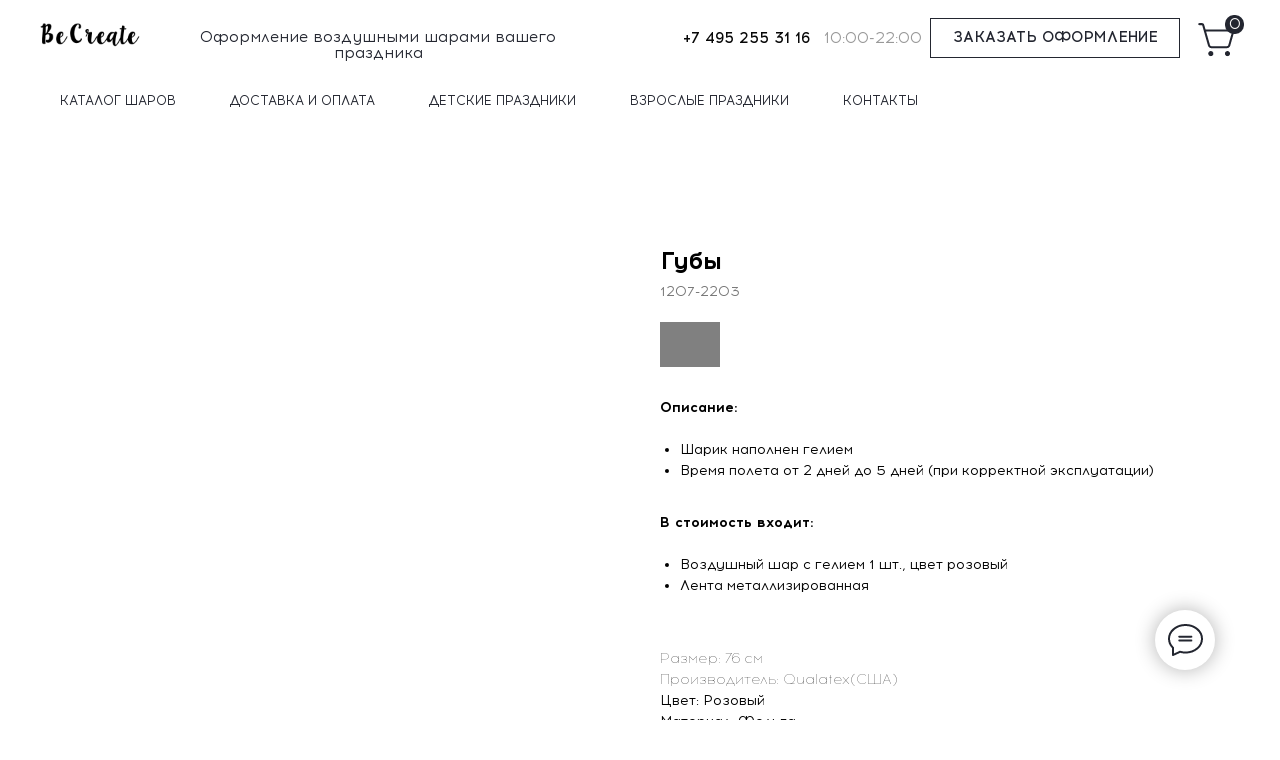

--- FILE ---
content_type: text/html; charset=UTF-8
request_url: https://becreate.ru/catalog/tproduct/357162606-760968026561-gubi
body_size: 29047
content:
<!DOCTYPE html> <html> <head> <meta charset="utf-8" /> <meta http-equiv="Content-Type" content="text/html; charset=utf-8" /> <meta name="viewport" content="width=device-width, initial-scale=1.0" /> <!--metatextblock-->
<title>Губы</title>
<meta name="description" content="">
<meta name="keywords" content="">
<meta property="og:title" content="Губы" />
<meta property="og:description" content="" />
<meta property="og:type" content="website" />
<meta property="og:url" content="https://becreate.ru/catalog/tproduct/357162606-760968026561-gubi" />
<meta property="og:image" content="https://static.tildacdn.com/tild6633-3338-4535-a532-396633303963/5DM_1124.jpg" />
<link rel="canonical" href="https://becreate.ru/catalog/tproduct/357162606-760968026561-gubi" />
<!--/metatextblock--> <meta name="format-detection" content="telephone=no" /> <meta http-equiv="x-dns-prefetch-control" content="on"> <link rel="dns-prefetch" href="https://ws.tildacdn.com"> <link rel="dns-prefetch" href="https://static.tildacdn.com"> <link rel="shortcut icon" href="https://static.tildacdn.com/tild3838-3861-4535-a565-633362393037/favicon.ico" type="image/x-icon" /> <!-- Assets --> <script src="https://neo.tildacdn.com/js/tilda-fallback-1.0.min.js" async charset="utf-8"></script> <link rel="stylesheet" href="https://static.tildacdn.com/css/tilda-grid-3.0.min.css" type="text/css" media="all" onerror="this.loaderr='y';"/> <link rel="stylesheet" href="https://static.tildacdn.com/ws/project3654770/tilda-blocks-page22072352.min.css?t=1745232563" type="text/css" media="all" onerror="this.loaderr='y';" /><link rel="stylesheet" href="https://static.tildacdn.com/ws/project3654770/tilda-blocks-page22079333.min.css?t=1745232563" type="text/css" media="all" onerror="this.loaderr='y';" /><link rel="stylesheet" href="https://static.tildacdn.com/ws/project3654770/tilda-blocks-page22104552.min.css?t=1745232544" type="text/css" media="all" onerror="this.loaderr='y';" /> <link rel="stylesheet" href="https://static.tildacdn.com/css/tilda-animation-2.0.min.css" type="text/css" media="all" onerror="this.loaderr='y';" /> <link rel="stylesheet" href="https://static.tildacdn.com/css/tilda-popup-1.1.min.css" type="text/css" media="print" onload="this.media='all';" onerror="this.loaderr='y';" /> <noscript><link rel="stylesheet" href="https://static.tildacdn.com/css/tilda-popup-1.1.min.css" type="text/css" media="all" /></noscript> <link rel="stylesheet" href="https://static.tildacdn.com/css/tilda-slds-1.4.min.css" type="text/css" media="print" onload="this.media='all';" onerror="this.loaderr='y';" /> <noscript><link rel="stylesheet" href="https://static.tildacdn.com/css/tilda-slds-1.4.min.css" type="text/css" media="all" /></noscript> <link rel="stylesheet" href="https://static.tildacdn.com/css/tilda-catalog-1.1.min.css" type="text/css" media="print" onload="this.media='all';" onerror="this.loaderr='y';" /> <noscript><link rel="stylesheet" href="https://static.tildacdn.com/css/tilda-catalog-1.1.min.css" type="text/css" media="all" /></noscript> <link rel="stylesheet" href="https://static.tildacdn.com/css/tilda-forms-1.0.min.css" type="text/css" media="all" onerror="this.loaderr='y';" /> <link rel="stylesheet" href="https://static.tildacdn.com/css/tilda-cart-1.0.min.css" type="text/css" media="all" onerror="this.loaderr='y';" /> <link rel="stylesheet" href="https://static.tildacdn.com/css/tilda-zoom-2.0.min.css" type="text/css" media="print" onload="this.media='all';" onerror="this.loaderr='y';" /> <noscript><link rel="stylesheet" href="https://static.tildacdn.com/css/tilda-zoom-2.0.min.css" type="text/css" media="all" /></noscript> <link rel="stylesheet" type="text/css" href="/custom.css?t=1745232544"> <script nomodule src="https://static.tildacdn.com/js/tilda-polyfill-1.0.min.js" charset="utf-8"></script> <script type="text/javascript">function t_onReady(func) {if(document.readyState!='loading') {func();} else {document.addEventListener('DOMContentLoaded',func);}}
function t_onFuncLoad(funcName,okFunc,time) {if(typeof window[funcName]==='function') {okFunc();} else {setTimeout(function() {t_onFuncLoad(funcName,okFunc,time);},(time||100));}}function t_throttle(fn,threshhold,scope) {return function() {fn.apply(scope||this,arguments);};}function t396_initialScale(t){t=document.getElementById("rec"+t);if(t){t=t.querySelector(".t396__artboard");if(t){var e,r=document.documentElement.clientWidth,a=[];if(i=t.getAttribute("data-artboard-screens"))for(var i=i.split(","),l=0;l<i.length;l++)a[l]=parseInt(i[l],10);else a=[320,480,640,960,1200];for(l=0;l<a.length;l++){var n=a[l];n<=r&&(e=n)}var o="edit"===window.allrecords.getAttribute("data-tilda-mode"),d="center"===t396_getFieldValue(t,"valign",e,a),c="grid"===t396_getFieldValue(t,"upscale",e,a),s=t396_getFieldValue(t,"height_vh",e,a),u=t396_getFieldValue(t,"height",e,a),g=!!window.opr&&!!window.opr.addons||!!window.opera||-1!==navigator.userAgent.indexOf(" OPR/");if(!o&&d&&!c&&!s&&u&&!g){for(var _=parseFloat((r/e).toFixed(3)),f=[t,t.querySelector(".t396__carrier"),t.querySelector(".t396__filter")],l=0;l<f.length;l++)f[l].style.height=Math.floor(parseInt(u,10)*_)+"px";t396_scaleInitial__getElementsToScale(t).forEach(function(t){t.style.zoom=_})}}}}function t396_scaleInitial__getElementsToScale(t){return t?Array.prototype.slice.call(t.children).filter(function(t){return t&&(t.classList.contains("t396__elem")||t.classList.contains("t396__group"))}):[]}function t396_getFieldValue(t,e,r,a){var i=a[a.length-1],l=r===i?t.getAttribute("data-artboard-"+e):t.getAttribute("data-artboard-"+e+"-res-"+r);if(!l)for(var n=0;n<a.length;n++){var o=a[n];if(!(o<=r)&&(l=o===i?t.getAttribute("data-artboard-"+e):t.getAttribute("data-artboard-"+e+"-res-"+o)))break}return l}</script> <script src="https://static.tildacdn.com/js/jquery-1.10.2.min.js" charset="utf-8" onerror="this.loaderr='y';"></script> <script src="https://static.tildacdn.com/js/tilda-scripts-3.0.min.js" charset="utf-8" defer onerror="this.loaderr='y';"></script> <script src="https://static.tildacdn.com/ws/project3654770/tilda-blocks-page22072352.min.js?t=1745232563" onerror="this.loaderr='y';"></script><script src="https://static.tildacdn.com/ws/project3654770/tilda-blocks-page22079333.min.js?t=1745232563" onerror="this.loaderr='y';"></script><script src="https://static.tildacdn.com/ws/project3654770/tilda-blocks-page22104552.min.js?t=1745232544" charset="utf-8" onerror="this.loaderr='y';"></script> <script src="https://static.tildacdn.com/js/tilda-lazyload-1.0.min.js" charset="utf-8" async onerror="this.loaderr='y';"></script> <script src="https://static.tildacdn.com/js/tilda-animation-2.0.min.js" charset="utf-8" async onerror="this.loaderr='y';"></script> <script src="https://static.tildacdn.com/js/tilda-zero-1.1.min.js" charset="utf-8" async onerror="this.loaderr='y';"></script> <script src="https://static.tildacdn.com/js/hammer.min.js" charset="utf-8" async onerror="this.loaderr='y';"></script> <script src="https://static.tildacdn.com/js/tilda-slds-1.4.min.js" charset="utf-8" async onerror="this.loaderr='y';"></script> <script src="https://static.tildacdn.com/js/tilda-products-1.0.min.js" charset="utf-8" async onerror="this.loaderr='y';"></script> <script src="https://static.tildacdn.com/js/tilda-catalog-1.1.min.js" charset="utf-8" async onerror="this.loaderr='y';"></script> <script src="https://static.tildacdn.com/js/tilda-menu-1.0.min.js" charset="utf-8" async onerror="this.loaderr='y';"></script> <script src="https://static.tildacdn.com/js/tilda-popup-1.0.min.js" charset="utf-8" async onerror="this.loaderr='y';"></script> <script src="https://static.tildacdn.com/js/tilda-forms-1.0.min.js" charset="utf-8" async onerror="this.loaderr='y';"></script> <script src="https://static.tildacdn.com/js/tilda-cart-1.0.min.js" charset="utf-8" async onerror="this.loaderr='y';"></script> <script src="https://static.tildacdn.com/js/tilda-widget-positions-1.0.min.js" charset="utf-8" async onerror="this.loaderr='y';"></script> <script src="https://static.tildacdn.com/js/tilda-zoom-2.0.min.js" charset="utf-8" async onerror="this.loaderr='y';"></script> <script src="https://static.tildacdn.com/js/tilda-zero-scale-1.0.min.js" charset="utf-8" async onerror="this.loaderr='y';"></script> <script src="https://static.tildacdn.com/js/tilda-skiplink-1.0.min.js" charset="utf-8" async onerror="this.loaderr='y';"></script> <script src="https://static.tildacdn.com/js/tilda-events-1.0.min.js" charset="utf-8" async onerror="this.loaderr='y';"></script> <!-- nominify begin --><style>
.t706__carticon {
display: none;
}
</style> <meta name="yandex-verification" content="3208ba6742037c43" /> <meta name="google-site-verification" content="a0h4QS0hreDgnq84zwpqnEm1YqRUeo8AObjQECksoXk" /> <!-- Google tag (gtag.js) --> <script async src="https://www.googletagmanager.com/gtag/js?id=G-1C7Q9GWSZ5"></script> <script>
  window.dataLayer = window.dataLayer || [];
  function gtag(){dataLayer.push(arguments);}
  gtag('js', new Date());

  gtag('config', 'G-1C7Q9GWSZ5');
</script><!-- nominify end --><script type="text/javascript">window.dataLayer=window.dataLayer||[];</script> <script type="text/javascript">(function() {if((/bot|google|yandex|baidu|bing|msn|duckduckbot|teoma|slurp|crawler|spider|robot|crawling|facebook/i.test(navigator.userAgent))===false&&typeof(sessionStorage)!='undefined'&&sessionStorage.getItem('visited')!=='y'&&document.visibilityState){var style=document.createElement('style');style.type='text/css';style.innerHTML='@media screen and (min-width: 980px) {.t-records {opacity: 0;}.t-records_animated {-webkit-transition: opacity ease-in-out .2s;-moz-transition: opacity ease-in-out .2s;-o-transition: opacity ease-in-out .2s;transition: opacity ease-in-out .2s;}.t-records.t-records_visible {opacity: 1;}}';document.getElementsByTagName('head')[0].appendChild(style);function t_setvisRecs(){var alr=document.querySelectorAll('.t-records');Array.prototype.forEach.call(alr,function(el) {el.classList.add("t-records_animated");});setTimeout(function() {Array.prototype.forEach.call(alr,function(el) {el.classList.add("t-records_visible");});sessionStorage.setItem("visited","y");},400);}
document.addEventListener('DOMContentLoaded',t_setvisRecs);}})();</script></head> <body class="t-body" style="margin:0;"> <!--allrecords--> <div id="allrecords" class="t-records" data-product-page="y" data-hook="blocks-collection-content-node" data-tilda-project-id="3654770" data-tilda-page-id="22104552" data-tilda-page-alias="catalog" data-tilda-formskey="d1193c37d688a914b097c3b8aef6b191" data-tilda-lazy="yes" data-tilda-root-zone="com" data-tilda-project-headcode="yes" data-tilda-ts="y">
<!-- PRODUCT START -->

                
                        
                    
        
        
<!-- product header -->
<!--header-->
<div id="t-header" class="t-records" data-hook="blocks-collection-content-node" data-tilda-project-id="3654770" data-tilda-page-id="22072352" data-tilda-page-alias="shapka" data-tilda-formskey="d1193c37d688a914b097c3b8aef6b191" data-tilda-lazy="yes" data-tilda-root-zone="one"  data-tilda-project-headcode="yes"  data-tilda-ts="y"    data-tilda-project-country="RU">

    <div id="rec356850583" class="r t-rec" style=" " data-animationappear="off" data-record-type="396"      >
<!-- T396 -->
<style>#rec356850583 .t396__artboard {height: 75px; background-color: #ffffff; }#rec356850583 .t396__filter {height: 75px;    }#rec356850583 .t396__carrier{height: 75px;background-position: center center;background-attachment: scroll;background-size: cover;background-repeat: no-repeat;}@media screen and (max-width: 1199px) {#rec356850583 .t396__artboard,#rec356850583 .t396__filter,#rec356850583 .t396__carrier {height: 75px;}#rec356850583 .t396__artboard {background-color:#ffffff;}#rec356850583 .t396__filter {    }#rec356850583 .t396__carrier {background-position: center center;background-attachment: scroll;}}@media screen and (max-width: 959px) {#rec356850583 .t396__artboard,#rec356850583 .t396__filter,#rec356850583 .t396__carrier {}#rec356850583 .t396__filter {}#rec356850583 .t396__carrier {background-attachment: scroll;}}@media screen and (max-width: 639px) {#rec356850583 .t396__artboard,#rec356850583 .t396__filter,#rec356850583 .t396__carrier {}#rec356850583 .t396__filter {}#rec356850583 .t396__carrier {background-attachment: scroll;}}@media screen and (max-width: 479px) {#rec356850583 .t396__artboard,#rec356850583 .t396__filter,#rec356850583 .t396__carrier {height: 85px;}#rec356850583 .t396__filter {}#rec356850583 .t396__carrier {background-attachment: scroll;}}                                                          #rec356850583 .tn-elem[data-elem-id="1631742745827"] { color: #232630; text-align: CENTER;  z-index: 2; top: 29px;left: calc(50% - 600px + 121px);width: 434px;height: auto;}#rec356850583 .tn-elem[data-elem-id="1631742745827"] .tn-atom { color: #232630;  font-size: 15px;  font-family: 'Acrom', Arial,sans-serif;  line-height: 1.11;  font-weight: 400;   background-position: center center;border-color:  transparent ;border-style:  solid ;transition: background-color var(--t396-speedhover,0s) ease-in-out,color var(--t396-speedhover,0s) ease-in-out,border-color var(--t396-speedhover,0s) ease-in-out,box-shadow var(--t396-shadowshoverspeed,0.2s) ease-in-out;}@media screen and (max-width: 1199px) {#rec356850583 .tn-elem[data-elem-id="1631742745827"] {top: 14px;left: calc(50% - 480px + 150px);width: 250px;height: auto;}#rec356850583 .tn-elem[data-elem-id="1631742745827"] {text-align: left;}}@media screen and (max-width: 959px) {#rec356850583 .tn-elem[data-elem-id="1631742745827"] {top: 18px;left: calc(50% - 320px + 130px);height: auto;}#rec356850583 .tn-elem[data-elem-id="1631742745827"] {text-align: left;}#rec356850583 .tn-elem[data-elem-id="1631742745827"] .tn-atom { font-size: 13px; background-size: cover;}}@media screen and (max-width: 639px) {#rec356850583 .tn-elem[data-elem-id="1631742745827"] {top: 13px;left: calc(50% - 240px + 123px);width: 353px;height: auto;}#rec356850583 .tn-elem[data-elem-id="1631742745827"] .tn-atom { font-size: 12px; background-size: cover;}}@media screen and (max-width: 479px) {#rec356850583 .tn-elem[data-elem-id="1631742745827"] {top: 51px;left: calc(50% - 160px + 0px);width: 175px;height: auto;}#rec356850583 .tn-elem[data-elem-id="1631742745827"] .tn-atom { font-size: 12px; background-size: cover;}}                                                              #rec356850583 .tn-elem[data-elem-id="1631742745834"] { color: #232630; text-align: CENTER;  z-index: 3; top: 30px;left: calc(50% - 600px + 640px);width: 133px;height: auto;}#rec356850583 .tn-elem[data-elem-id="1631742745834"] .tn-atom { color: #232630;  font-size: 15px;  font-family: 'Acrom', Arial,sans-serif;  line-height: 1.11;  font-weight: 500;   background-position: center center;border-color:  transparent ;border-style:  solid ;transition: background-color var(--t396-speedhover,0s) ease-in-out,color var(--t396-speedhover,0s) ease-in-out,border-color var(--t396-speedhover,0s) ease-in-out,box-shadow var(--t396-shadowshoverspeed,0.2s) ease-in-out;}@media screen and (max-width: 1199px) {#rec356850583 .tn-elem[data-elem-id="1631742745834"] {top: 12px;left: calc(50% - 480px + 480px);height: auto;}}@media screen and (max-width: 959px) {#rec356850583 .tn-elem[data-elem-id="1631742745834"] {top: 60px;left: calc(50% - 320px + 270px);height: auto;}}@media screen and (max-width: 639px) {#rec356850583 .tn-elem[data-elem-id="1631742745834"] {top: 40px;left: calc(50% - 240px + 260px);height: auto;}#rec356850583 .tn-elem[data-elem-id="1631742745834"] {text-align: center;}#rec356850583 .tn-elem[data-elem-id="1631742745834"] .tn-atom { font-size: 12px; background-size: cover;}}@media screen and (max-width: 479px) {#rec356850583 .tn-elem[data-elem-id="1631742745834"] {top: 51px;left: calc(50% - 160px + 217px);width: 100px;height: auto;}#rec356850583 .tn-elem[data-elem-id="1631742745834"] {text-align: right;}#rec356850583 .tn-elem[data-elem-id="1631742745834"] .tn-atom { font-size: 11px; background-size: cover;}}                                                              #rec356850583 .tn-elem[data-elem-id="1631742745838"] { color: #999999; text-align: CENTER;  z-index: 4; top: 30px;left: calc(50% - 600px + 780px);width: 106px;height: auto;}#rec356850583 .tn-elem[data-elem-id="1631742745838"] .tn-atom { color: #999999;  font-size: 15px;  font-family: 'Acrom', Arial,sans-serif;  line-height: 1.11;  font-weight: 400;   background-position: center center;border-color:  transparent ;border-style:  solid ;transition: background-color var(--t396-speedhover,0s) ease-in-out,color var(--t396-speedhover,0s) ease-in-out,border-color var(--t396-speedhover,0s) ease-in-out,box-shadow var(--t396-shadowshoverspeed,0.2s) ease-in-out;}@media screen and (max-width: 1199px) {#rec356850583 .tn-elem[data-elem-id="1631742745838"] {top: 34px;left: calc(50% - 480px + 493px);height: auto;}}@media screen and (max-width: 959px) {#rec356850583 .tn-elem[data-elem-id="1631742745838"] {top: 60px;left: calc(50% - 320px + 410px);height: auto;}}@media screen and (max-width: 639px) {#rec356850583 .tn-elem[data-elem-id="1631742745838"] {top: 59px;left: calc(50% - 240px + 273px);height: auto;}#rec356850583 .tn-elem[data-elem-id="1631742745838"] {text-align: center;}#rec356850583 .tn-elem[data-elem-id="1631742745838"] .tn-atom { font-size: 12px; background-size: cover;}}@media screen and (max-width: 479px) {#rec356850583 .tn-elem[data-elem-id="1631742745838"] {top: 66px;left: calc(50% - 160px + 238px);width: 79px;height: auto;}#rec356850583 .tn-elem[data-elem-id="1631742745838"] {text-align: right;}#rec356850583 .tn-elem[data-elem-id="1631742745838"] .tn-atom { font-size: 11px; background-size: cover;}}                                                    #rec356850583 .tn-elem[data-elem-id="1631742845871"] { color: #232630; text-align: center;  z-index: 5; top: calc(37.5px - 20px + 0px);left: calc(50% + 600px - 250px + -60px);width: 250px;height:40px;}#rec356850583 .tn-elem[data-elem-id="1631742845871"] .tn-atom { color: #232630;  font-size: 15px;  font-family: 'Acrom', Arial,sans-serif;  line-height: 1.55;  font-weight: 500;  border-width: 1px; border-radius: 0px;  background-position: center center;border-color:  #232630 ;border-style:  solid ;--t396-speedhover: 0.2s;transition: background-color var(--t396-speedhover,0s) ease-in-out,color var(--t396-speedhover,0s) ease-in-out,border-color var(--t396-speedhover,0s) ease-in-out,box-shadow var(--t396-shadowshoverspeed,0.2s) ease-in-out;}#rec356850583 .tn-elem[data-elem-id="1631742845871"] .tn-atom {-webkit-box-pack: center;-ms-flex-pack: center;justify-content: center;}@media (hover), (min-width:0\0) {#rec356850583 .tn-elem[data-elem-id="1631742845871"] .tn-atom:hover {background-color: #232630;background-image: none;}#rec356850583 .tn-elem[data-elem-id="1631742845871"] .tn-atom:hover {color: #f7f7f7;}}@media screen and (max-width: 1199px) {#rec356850583 .tn-elem[data-elem-id="1631742845871"] {top: calc(37.5px - 20px + -7px);left: calc(50% + 480px - 250px + -80px);width: px;}#rec356850583 .tn-elem[data-elem-id="1631742845871"] .tn-atom {white-space: normal;background-size: cover;}#rec356850583 .tn-elem[data-elem-id="1631742845871"] .tn-atom .tn-atom__button-text {overflow: visible;}}@media screen and (max-width: 959px) {#rec356850583 .tn-elem[data-elem-id="1631742845871"] {top: calc(37.5px - 20px + 22px);left: calc(50% + 320px - 250px + -380px);width: px;}#rec356850583 .tn-elem[data-elem-id="1631742845871"] .tn-atom {white-space: normal;background-size: cover;}#rec356850583 .tn-elem[data-elem-id="1631742845871"] .tn-atom .tn-atom__button-text {overflow: visible;}}@media screen and (max-width: 639px) {#rec356850583 .tn-elem[data-elem-id="1631742845871"] {top: calc(37.5px - 20px + 18px);left: calc(50% + 240px - 250px + -269px);width: 201px;height: 32px;}#rec356850583 .tn-elem[data-elem-id="1631742845871"] .tn-atom {white-space: normal; font-size: 13px; background-size: cover;}#rec356850583 .tn-elem[data-elem-id="1631742845871"] .tn-atom .tn-atom__button-text {overflow: visible;}}@media screen and (max-width: 479px) {#rec356850583 .tn-elem[data-elem-id="1631742845871"] {top: calc(37.5px - 20px + 14px);left: calc(50% + 160px - 250px + -839px);width: px;}#rec356850583 .tn-elem[data-elem-id="1631742845871"] .tn-atom {white-space: normal;background-size: cover;}#rec356850583 .tn-elem[data-elem-id="1631742845871"] .tn-atom .tn-atom__button-text {overflow: visible;}}                                                              #rec356850583 .tn-elem[data-elem-id="1632298301265"] { z-index: 10; top: 23px;left: calc(50% - 600px + 0px);width: 100px;height: auto;}#rec356850583 .tn-elem[data-elem-id="1632298301265"] .tn-atom {  background-position: center center;border-color:  transparent ;border-style:  solid ;transition: background-color var(--t396-speedhover,0s) ease-in-out,color var(--t396-speedhover,0s) ease-in-out,border-color var(--t396-speedhover,0s) ease-in-out,box-shadow var(--t396-shadowshoverspeed,0.2s) ease-in-out;}#rec356850583 .tn-elem[data-elem-id="1632298301265"] .tn-atom__img {}@media screen and (max-width: 1199px) {#rec356850583 .tn-elem[data-elem-id="1632298301265"] {top: 18px;left: calc(50% - 480px + 10px);height: auto;}}@media screen and (max-width: 959px) {#rec356850583 .tn-elem[data-elem-id="1632298301265"] {top: 13px;left: calc(50% - 320px + 10px);height: auto;}}@media screen and (max-width: 639px) {#rec356850583 .tn-elem[data-elem-id="1632298301265"] {top: 10px;left: calc(50% - 240px + 10px);width: 80px;height: auto;}}@media screen and (max-width: 479px) {#rec356850583 .tn-elem[data-elem-id="1632298301265"] {top: 15px;left: calc(50% - 160px + 0px);width: 100px;height: auto;}}                                                          #rec356850583 .tn-elem[data-elem-id="1631742808692"] { z-index: 6; top: calc(37.5px - 0px + 2px);left: calc(50% + 600px - 41px + -1px);width: 41px;height: auto;}#rec356850583 .tn-elem[data-elem-id="1631742808692"] .tn-atom {  background-position: center center;border-color:  transparent ;border-style:  solid ;transition: background-color var(--t396-speedhover,0s) ease-in-out,color var(--t396-speedhover,0s) ease-in-out,border-color var(--t396-speedhover,0s) ease-in-out,box-shadow var(--t396-shadowshoverspeed,0.2s) ease-in-out;}#rec356850583 .tn-elem[data-elem-id="1631742808692"] .tn-atom__img {}@media screen and (max-width: 1199px) {#rec356850583 .tn-elem[data-elem-id="1631742808692"] {top: calc(37.5px - 0px + -7px);left: calc(50% + 480px - 41px + -21px);height: auto;}}@media screen and (max-width: 959px) {#rec356850583 .tn-elem[data-elem-id="1631742808692"] {top: calc(37.5px - 0px + -2px);left: calc(50% + 320px - 41px + -35px);height: auto;}}@media screen and (max-width: 639px) {#rec356850583 .tn-elem[data-elem-id="1631742808692"] {top: calc(37.5px - 0px + 17px);left: calc(50% + 240px - 41px + -16px);width: 34px;height: auto;}}@media screen and (max-width: 479px) {#rec356850583 .tn-elem[data-elem-id="1631742808692"] {top: calc(37.5px - 0px + -16px);left: calc(50% + 160px - 41px + -7px);width: 35px;height: auto;}}                                                          #rec356850583 .tn-elem[data-elem-id="1631789647459"] { text-align: center;  z-index: 7; top: 13px;left: calc(50% - 600px + 1158px);width: 46px;height:48px;}#rec356850583 .tn-elem[data-elem-id="1631789647459"] .tn-atom { color: transparent;  font-size: 14px;  font-family: 'Arial', Arial,sans-serif;  line-height: 1.55;  font-weight: 600;  border-width: 1px; border-radius: 30px;  background-position: center center;border-color:  transparent ;border-style:  solid ;--t396-speedhover: 0s;transition: background-color var(--t396-speedhover,0s) ease-in-out,color var(--t396-speedhover,0s) ease-in-out,border-color var(--t396-speedhover,0s) ease-in-out,box-shadow var(--t396-shadowshoverspeed,0.2s) ease-in-out;}#rec356850583 .tn-elem[data-elem-id="1631789647459"] .tn-atom {-webkit-box-pack: center;-ms-flex-pack: center;justify-content: center;}@media screen and (max-width: 1199px) {#rec356850583 .tn-elem[data-elem-id="1631789647459"] {top: 16px;left: calc(50% - 480px + 899px);width: px;}#rec356850583 .tn-elem[data-elem-id="1631789647459"] .tn-atom {white-space: normal;background-size: cover;}#rec356850583 .tn-elem[data-elem-id="1631789647459"] .tn-atom .tn-atom__button-text {overflow: visible;}}@media screen and (max-width: 959px) {#rec356850583 .tn-elem[data-elem-id="1631789647459"] {top: 23px;left: calc(50% - 320px + 564px);width: px;}#rec356850583 .tn-elem[data-elem-id="1631789647459"] .tn-atom {white-space: normal;background-size: cover;}#rec356850583 .tn-elem[data-elem-id="1631789647459"] .tn-atom .tn-atom__button-text {overflow: visible;}}@media screen and (max-width: 639px) {#rec356850583 .tn-elem[data-elem-id="1631789647459"] {top: 37px;left: calc(50% - 240px + 424px);width: px;}#rec356850583 .tn-elem[data-elem-id="1631789647459"] .tn-atom {white-space: normal;background-size: cover;}#rec356850583 .tn-elem[data-elem-id="1631789647459"] .tn-atom .tn-atom__button-text {overflow: visible;}}@media screen and (max-width: 479px) {#rec356850583 .tn-elem[data-elem-id="1631789647459"] {top: 3px;left: calc(50% - 160px + 273px);width: 47px;height: 36px;}#rec356850583 .tn-elem[data-elem-id="1631789647459"] .tn-atom {white-space: normal;background-size: cover;}#rec356850583 .tn-elem[data-elem-id="1631789647459"] .tn-atom .tn-atom__button-text {overflow: visible;}}                                                    #rec356850583 .tn-elem[data-elem-id="1631743522176"] { z-index: 8; top: 15px;left: calc(50% - 600px + 1185px);width: 19px;height:19px;}#rec356850583 .tn-elem[data-elem-id="1631743522176"] .tn-atom {border-radius: 3000px; background-color: #232630;   background-position: center center;border-color:  transparent ;border-style:  solid ;transition: background-color var(--t396-speedhover,0s) ease-in-out,color var(--t396-speedhover,0s) ease-in-out,border-color var(--t396-speedhover,0s) ease-in-out,box-shadow var(--t396-shadowshoverspeed,0.2s) ease-in-out;}@media screen and (max-width: 1199px) {#rec356850583 .tn-elem[data-elem-id="1631743522176"] {top: 22px;left: calc(50% - 480px + 926px);}}@media screen and (max-width: 959px) {#rec356850583 .tn-elem[data-elem-id="1631743522176"] {top: 27px;left: calc(50% - 320px + 591px);}}@media screen and (max-width: 639px) {#rec356850583 .tn-elem[data-elem-id="1631743522176"] {top: 38px;left: calc(50% - 240px + 450px);width: 17px;height: 17px;}}@media screen and (max-width: 479px) {#rec356850583 .tn-elem[data-elem-id="1631743522176"] {top: 3px;left: calc(50% - 160px + 300px);width: 17px;height: 18px;}}                                                              #rec356850583 .tn-elem[data-elem-id="1631743580914"] { color: #f7f7f7; text-align: center;  z-index: 9; top: 13px;left: calc(50% - 600px + 1188px);width: 14px;height: auto;}#rec356850583 .tn-elem[data-elem-id="1631743580914"] .tn-atom { color: #f7f7f7;  font-size: 15px;  font-family: 'Acrom', Arial,sans-serif;  line-height: 1.55;  font-weight: 400;   background-position: center center;border-color:  transparent ;border-style:  solid ;transition: background-color var(--t396-speedhover,0s) ease-in-out,color var(--t396-speedhover,0s) ease-in-out,border-color var(--t396-speedhover,0s) ease-in-out,box-shadow var(--t396-shadowshoverspeed,0.2s) ease-in-out;}@media screen and (max-width: 1199px) {#rec356850583 .tn-elem[data-elem-id="1631743580914"] {top: 20px;left: calc(50% - 480px + 929px);height: auto;}}@media screen and (max-width: 959px) {#rec356850583 .tn-elem[data-elem-id="1631743580914"] {top: 25px;left: calc(50% - 320px + 593px);height: auto;}}@media screen and (max-width: 639px) {#rec356850583 .tn-elem[data-elem-id="1631743580914"] {top: 38px;left: calc(50% - 240px + 452px);height: auto;}#rec356850583 .tn-elem[data-elem-id="1631743580914"] .tn-atom { font-size: 12px; background-size: cover;}}@media screen and (max-width: 479px) {#rec356850583 .tn-elem[data-elem-id="1631743580914"] {top: 3px;left: calc(50% - 160px + 302px);width: 14px;height: auto;}#rec356850583 .tn-elem[data-elem-id="1631743580914"] .tn-atom { font-size: 11px; background-size: cover;}}</style>










<div class='t396'>

	<div class="t396__artboard" data-artboard-recid="356850583" data-artboard-screens="320,480,640,960,1200"

				data-artboard-height="75"
		data-artboard-valign="center"
				 data-artboard-upscale="grid" 																				
							
																																															
				 data-artboard-height-res-320="85" 																																																
																																															
																																																				
																																															
																																																				
																																															
				 data-artboard-height-res-960="75" 																																																
						>

		
				
								
																											
																											
																											
																											
					
					<div class="t396__carrier" data-artboard-recid="356850583"></div>
		
		
		<div class="t396__filter" data-artboard-recid="356850583"></div>

		
					
		
				
						
	
			
	
						
												
												
												
												
									
	
			
	<div class='t396__elem tn-elem tn-elem__3568505831631742745827' data-elem-id='1631742745827' data-elem-type='text'
				data-field-top-value="29"
		data-field-left-value="121"
				 data-field-width-value="434" 		data-field-axisy-value="top"
		data-field-axisx-value="left"
		data-field-container-value="grid"
		data-field-topunits-value="px"
		data-field-leftunits-value="px"
		data-field-heightunits-value=""
		data-field-widthunits-value="px"
																																																																						 data-field-fontsize-value="15" 		
							
			
																																																																																																																																								
												
				 data-field-top-res-320-value="51" 				 data-field-left-res-320-value="0" 								 data-field-width-res-320-value="175" 																																																																																																																								 data-field-fontsize-res-320-value="12" 
			
					
			
																																																																																																																																								
												
				 data-field-top-res-480-value="13" 				 data-field-left-res-480-value="123" 								 data-field-width-res-480-value="353" 																																																																																																																								 data-field-fontsize-res-480-value="12" 
			
					
			
																																																																																																																																								
												
				 data-field-top-res-640-value="18" 				 data-field-left-res-640-value="130" 																																																																																																																																 data-field-fontsize-res-640-value="13" 
			
					
			
																																																																																																																																								
												
				 data-field-top-res-960-value="14" 				 data-field-left-res-960-value="150" 								 data-field-width-res-960-value="250" 																																																																																																																								
			
					
			
		
		
			>

		
									
							<div class='tn-atom'field='tn_text_1631742745827'>Оформление воздушными шарами вашего праздника</div>		
				
																			
																				
																				
																				
																				
					
				
				
				
				
				
				
				
				
	</div>

			
					
		
				
						
	
			
	
						
												
												
												
												
									
	
			
	<div class='t396__elem tn-elem tn-elem__3568505831631742745834' data-elem-id='1631742745834' data-elem-type='text'
				data-field-top-value="30"
		data-field-left-value="640"
				 data-field-width-value="133" 		data-field-axisy-value="top"
		data-field-axisx-value="left"
		data-field-container-value="grid"
		data-field-topunits-value="px"
		data-field-leftunits-value="px"
		data-field-heightunits-value=""
		data-field-widthunits-value="px"
																																																																						 data-field-fontsize-value="15" 		
							
			
																																																																																																																																								
												
				 data-field-top-res-320-value="51" 				 data-field-left-res-320-value="217" 								 data-field-width-res-320-value="100" 																																																																																																																								 data-field-fontsize-res-320-value="11" 
			
					
			
																																																																																																																																								
												
				 data-field-top-res-480-value="40" 				 data-field-left-res-480-value="260" 																																																																																																																																 data-field-fontsize-res-480-value="12" 
			
					
			
																																																																																																																																								
												
				 data-field-top-res-640-value="60" 				 data-field-left-res-640-value="270" 																																																																																																																																
			
					
			
																																																																																																																																								
												
				 data-field-top-res-960-value="12" 				 data-field-left-res-960-value="480" 																																																																																																																																
			
					
			
		
		
			>

		
									
							<div class='tn-atom'field='tn_text_1631742745834'><a href="tel:+74952553116" target="_blank" rel="noreferrer noopener" style="color: rgb(8, 8, 8);">+7 495 255 31 16</a></div>		
				
																			
																				
																				
																				
																				
					
				
				
				
				
				
				
				
				
	</div>

			
					
		
				
						
	
			
	
						
												
												
												
												
									
	
			
	<div class='t396__elem tn-elem tn-elem__3568505831631742745838' data-elem-id='1631742745838' data-elem-type='text'
				data-field-top-value="30"
		data-field-left-value="780"
				 data-field-width-value="106" 		data-field-axisy-value="top"
		data-field-axisx-value="left"
		data-field-container-value="grid"
		data-field-topunits-value="px"
		data-field-leftunits-value="px"
		data-field-heightunits-value=""
		data-field-widthunits-value="px"
																																																																						 data-field-fontsize-value="15" 		
							
			
																																																																																																																																								
												
				 data-field-top-res-320-value="66" 				 data-field-left-res-320-value="238" 								 data-field-width-res-320-value="79" 																																																																																																																								 data-field-fontsize-res-320-value="11" 
			
					
			
																																																																																																																																								
												
				 data-field-top-res-480-value="59" 				 data-field-left-res-480-value="273" 																																																																																																																																 data-field-fontsize-res-480-value="12" 
			
					
			
																																																																																																																																								
												
				 data-field-top-res-640-value="60" 				 data-field-left-res-640-value="410" 																																																																																																																																
			
					
			
																																																																																																																																								
												
				 data-field-top-res-960-value="34" 				 data-field-left-res-960-value="493" 																																																																																																																																
			
					
			
		
		
			>

		
									
							<div class='tn-atom'field='tn_text_1631742745838'>10:00-22:00</div>		
				
																			
																				
																				
																				
																				
					
				
				
				
				
				
				
				
				
	</div>

			
					
		
				
						
	
			
	
						
												
												
												
												
									
	
			
	<div class='t396__elem tn-elem tn-elem__3568505831631742845871' data-elem-id='1631742845871' data-elem-type='button'
				data-field-top-value="0"
		data-field-left-value="-60"
		 data-field-height-value="40" 		 data-field-width-value="250" 		data-field-axisy-value="center"
		data-field-axisx-value="right"
		data-field-container-value="grid"
		data-field-topunits-value="px"
		data-field-leftunits-value="px"
		data-field-heightunits-value="px"
		data-field-widthunits-value="px"
																																																																						 data-field-fontsize-value="15" 		
							
			
																																																																																																																																								
												
				 data-field-top-res-320-value="14" 				 data-field-left-res-320-value="-839" 																																																																																																																																
			
					
			
																																																																																																																																								
												
				 data-field-top-res-480-value="18" 				 data-field-left-res-480-value="-269" 				 data-field-height-res-480-value="32" 				 data-field-width-res-480-value="201" 																																																																																																																								 data-field-fontsize-res-480-value="13" 
			
					
			
																																																																																																																																								
												
				 data-field-top-res-640-value="22" 				 data-field-left-res-640-value="-380" 																																																																																																																																
			
					
			
																																																																																																																																								
												
				 data-field-top-res-960-value="-7" 				 data-field-left-res-960-value="-80" 																																																																																																																																
			
					
			
		
		
			>

		
									
				
				
																			
																				
																				
																				
																				
					
				
							<a class='tn-atom' href="https://becreate.ru/basket"  >
				<div class='tn-atom__button-content'>
						
						
					
					<span class="tn-atom__button-text">ЗАКАЗАТЬ ОФОРМЛЕНИЕ</span>
				</div>
			</a>
		
				
				
				
				
				
				
	</div>

			
					
		
				
						
	
			
	
						
												
												
												
												
									
	
			
	<div class='t396__elem tn-elem tn-elem__3568505831632298301265' data-elem-id='1632298301265' data-elem-type='image'
				data-field-top-value="23"
		data-field-left-value="0"
				 data-field-width-value="100" 		data-field-axisy-value="top"
		data-field-axisx-value="left"
		data-field-container-value="grid"
		data-field-topunits-value="px"
		data-field-leftunits-value="px"
		data-field-heightunits-value=""
		data-field-widthunits-value="px"
																																														 data-field-filewidth-value="300" 		 data-field-fileheight-value="72" 																								
							
			
																																																																																																																																								
												
				 data-field-top-res-320-value="15" 				 data-field-left-res-320-value="0" 								 data-field-width-res-320-value="100" 																																																																																																																								
			
					
			
																																																																																																																																								
												
				 data-field-top-res-480-value="10" 				 data-field-left-res-480-value="10" 								 data-field-width-res-480-value="80" 																																																																																																																								
			
					
			
																																																																																																																																								
												
				 data-field-top-res-640-value="13" 				 data-field-left-res-640-value="10" 																																																																																																																																
			
					
			
																																																																																																																																								
												
				 data-field-top-res-960-value="18" 				 data-field-left-res-960-value="10" 																																																																																																																																
			
					
			
		
		
			>

		
									
				
							<a class='tn-atom' href="https://becreate.ru/"   >
								
									<img class='tn-atom__img' src='https://static.tildacdn.com/tild6138-3561-4635-a337-346563623831/image.png' alt='' imgfield='tn_img_1632298301265' />
							</a>
		
																			
																				
																				
																				
																				
					
				
				
				
				
				
				
				
				
	</div>

			
					
		
				
										
		
				
						
	
			
	
						
												
												
												
												
									
	
			
	<div class='t396__elem tn-elem cartcopy_elem tn-elem__3568505831631742808692' data-elem-id='1631742808692' data-elem-type='image'
				data-field-top-value="2"
		data-field-left-value="-1"
				 data-field-width-value="41" 		data-field-axisy-value="center"
		data-field-axisx-value="right"
		data-field-container-value="grid"
		data-field-topunits-value="px"
		data-field-leftunits-value="px"
		data-field-heightunits-value=""
		data-field-widthunits-value="px"
																																														 data-field-filewidth-value="40" 		 data-field-fileheight-value="40" 																								
							
			
																																																																																																																																								
												
				 data-field-top-res-320-value="-16" 				 data-field-left-res-320-value="-7" 								 data-field-width-res-320-value="35" 																																																																																																																								
			
					
			
																																																																																																																																								
												
				 data-field-top-res-480-value="17" 				 data-field-left-res-480-value="-16" 								 data-field-width-res-480-value="34" 																																																																																																																								
			
					
			
																																																																																																																																								
												
				 data-field-top-res-640-value="-2" 				 data-field-left-res-640-value="-35" 																																																																																																																																
			
					
			
																																																																																																																																								
												
				 data-field-top-res-960-value="-7" 				 data-field-left-res-960-value="-21" 																																																																																																																																
			
					
			
		
		
			>

		
									
				
							<div class='tn-atom'    >
								
									<img class='tn-atom__img' src='https://static.tildacdn.com/tild3065-3266-4864-a331-303436623931/ShoppingCartSimple.svg' alt='' imgfield='tn_img_1631742808692' />
							</div>
		
																			
																				
																				
																				
																				
					
				
				
				
				
				
				
				
				
	</div>

			
							
		
				
						
	
			
	
						
												
												
												
												
									
	
			
	<div class='t396__elem tn-elem tn-elem__3568505831631789647459' data-elem-id='1631789647459' data-elem-type='button'
				data-field-top-value="13"
		data-field-left-value="1158"
		 data-field-height-value="48" 		 data-field-width-value="46" 		data-field-axisy-value="top"
		data-field-axisx-value="left"
		data-field-container-value="grid"
		data-field-topunits-value="px"
		data-field-leftunits-value="px"
		data-field-heightunits-value="px"
		data-field-widthunits-value="px"
																																																																						 data-field-fontsize-value="14" 		
							
			
																																																																																																																																								
												
				 data-field-top-res-320-value="3" 				 data-field-left-res-320-value="273" 				 data-field-height-res-320-value="36" 				 data-field-width-res-320-value="47" 																																																																																																																								
			
					
			
																																																																																																																																								
												
				 data-field-top-res-480-value="37" 				 data-field-left-res-480-value="424" 																																																																																																																																
			
					
			
																																																																																																																																								
												
				 data-field-top-res-640-value="23" 				 data-field-left-res-640-value="564" 																																																																																																																																
			
					
			
																																																																																																																																								
												
				 data-field-top-res-960-value="16" 				 data-field-left-res-960-value="899" 																																																																																																																																
			
					
			
		
		
			>

		
									
				
				
																			
																				
																				
																				
																				
					
				
							<a class='tn-atom' href="/basket"  >
				<div class='tn-atom__button-content'>
						
						
					
					<span class="tn-atom__button-text"></span>
				</div>
			</a>
		
				
				
				
				
				
				
	</div>

			
							
		
				
						
	
			
	
						
												
												
												
												
									
	
			
	<div class='t396__elem tn-elem tn-elem__3568505831631743522176' data-elem-id='1631743522176' data-elem-type='shape'
				data-field-top-value="15"
		data-field-left-value="1185"
		 data-field-height-value="19" 		 data-field-width-value="19" 		data-field-axisy-value="top"
		data-field-axisx-value="left"
		data-field-container-value="grid"
		data-field-topunits-value="px"
		data-field-leftunits-value="px"
		data-field-heightunits-value="px"
		data-field-widthunits-value="px"
																																																																								
							
			
																																																																																																																																								
												
				 data-field-top-res-320-value="3" 				 data-field-left-res-320-value="300" 				 data-field-height-res-320-value="18" 				 data-field-width-res-320-value="17" 																																																																																																																								
			
					
			
																																																																																																																																								
												
				 data-field-top-res-480-value="38" 				 data-field-left-res-480-value="450" 				 data-field-height-res-480-value="17" 				 data-field-width-res-480-value="17" 																																																																																																																								
			
					
			
																																																																																																																																								
												
				 data-field-top-res-640-value="27" 				 data-field-left-res-640-value="591" 																																																																																																																																
			
					
			
																																																																																																																																								
												
				 data-field-top-res-960-value="22" 				 data-field-left-res-960-value="926" 																																																																																																																																
			
					
			
		
		
			>

		
									
				
				
																			
																				
																				
																				
																				
					
							<div class='tn-atom' 				 																													>
			</div>
		
				
				
				
				
				
				
				
	</div>

			
							
		
				
						
	
			
	
						
												
												
												
												
									
	
			
	<div class='t396__elem tn-elem cartcopy_elem tn-elem__3568505831631743580914' data-elem-id='1631743580914' data-elem-type='text'
				data-field-top-value="13"
		data-field-left-value="1188"
				 data-field-width-value="14" 		data-field-axisy-value="top"
		data-field-axisx-value="left"
		data-field-container-value="grid"
		data-field-topunits-value="px"
		data-field-leftunits-value="px"
		data-field-heightunits-value=""
		data-field-widthunits-value="px"
																																																																						 data-field-fontsize-value="15" 		
							
			
																																																																																																																																								
												
				 data-field-top-res-320-value="3" 				 data-field-left-res-320-value="302" 								 data-field-width-res-320-value="14" 																																																																																																																								 data-field-fontsize-res-320-value="11" 
			
					
			
																																																																																																																																								
												
				 data-field-top-res-480-value="38" 				 data-field-left-res-480-value="452" 																																																																																																																																 data-field-fontsize-res-480-value="12" 
			
					
			
																																																																																																																																								
												
				 data-field-top-res-640-value="25" 				 data-field-left-res-640-value="593" 																																																																																																																																
			
					
			
																																																																																																																																								
												
				 data-field-top-res-960-value="20" 				 data-field-left-res-960-value="929" 																																																																																																																																
			
					
			
		
		
			>

		
									
							<div class='tn-atom'field='tn_text_1631743580914'>0</div>		
				
																			
																				
																				
																				
																				
					
				
				
				
				
				
				
				
				
	</div>

			
						
			</div> 
</div> 
<script>
											
											
											
											
											
					
					
	
		t_onReady(function () {
			t_onFuncLoad('t396_init', function () {
				t396_init('356850583');
			});
		});
	
</script>



<!-- /T396 -->

</div>


    <div id="rec356857169" class="r t-rec t-rec_pt_75 t-rec_pb_0" style="padding-top:75px;padding-bottom:0px;background-color:#ffffff; " data-animationappear="off" data-record-type="258"    data-bg-color="#ffffff"  >
<!-- T229 -->


<div id="nav356857169marker"></div>

<div id="nav356857169"  class="t229 t229__positionstatic  " style=" height:50px; " data-bgcolor-hex="" data-bgcolor-rgba="" data-navmarker="nav356857169marker" data-appearoffset="" data-bgopacity="0.70"   data-menu="yes" data-menushadow="" data-menushadow-css="">
	<div class="t229__maincontainer t229__c12collumns" style="height:50px;">
		  <div class="t229__padding40px"></div>
		  <nav class="t229__centerside t229__menualign_left">
				<ul role="list" class="t-menu__list">
																						<li class="t229__list_item"
							style="padding:0 25px 0 0;">
							<a class="t-menu__link-item"
							   									href="/catalog"
								 
																 
																data-menu-submenu-hook="">
									КАТАЛОГ ШАРОВ</a>
														</li>
																	<li class="t229__list_item"
							style="padding:0 25px;">
							<a class="t-menu__link-item"
							   									href="/delivery"
								 
																 
																data-menu-submenu-hook="">
									ДОСТАВКА И ОПЛАТА</a>
														</li>
																	<li class="t229__list_item"
							style="padding:0 25px;">
							<a class="t-menu__link-item"
							   									href="/kidsfotozone"
								 
																 
																data-menu-submenu-hook="">
									ДЕТСКИЕ ПРАЗДНИКИ</a>
														</li>
																	<li class="t229__list_item"
							style="padding:0 25px;">
							<a class="t-menu__link-item"
							   									href="/romanticfotozone"
								 
																 
																data-menu-submenu-hook="">
									ВЗРОСЛЫЕ ПРАЗДНИКИ</a>
														</li>
																	<li class="t229__list_item"
							style="padding:0 0 0 25px;">
							<a class="t-menu__link-item"
							   									href="/contact"
								 
																 
																data-menu-submenu-hook="">
									КОНТАКТЫ</a>
														</li>
																								</ul>
		  </nav>
		  <div class="t229__padding40px"></div>
	</div>
</div>

	<script>
		t_onReady(function() {
			var rec = document.querySelector('#rec356857169');
			if (!rec) return;
			var burger = rec.querySelector('.t-menuburger');
			if (burger) {
				t_onFuncLoad('t_menu__createMobileMenu', function () {
					t_menu__createMobileMenu('356857169', '.t229');
				});
			}
			t_onFuncLoad('t_menu__highlightActiveLinks', function () {
				t_menu__highlightActiveLinks('.t229__list_item a');
			});
			rec.querySelector('.t229').classList.remove('t229__beforeready');

			
						
		}); 
	</script>

<script>
	t_onReady(function () {
		t_onFuncLoad('t_menu__setBGcolor', function () {
			t_menu__setBGcolor('356857169', '.t229');

        	window.addEventListener('load', function () {
    			t_menu__setBGcolor('356857169', '.t229');
        	});

			window.addEventListener('resize', t_throttle(function () {
				t_menu__setBGcolor('356857169', '.t229');
			}));
		});

		t_onFuncLoad('t_menu__interactFromKeyboard', function () {
	        t_menu__interactFromKeyboard('356857169');
		});
	});
</script>






<style>
#rec356857169 .t-menu__link-item{
		-webkit-transition: color 0.3s ease-in-out, opacity 0.3s ease-in-out;
	transition: color 0.3s ease-in-out, opacity 0.3s ease-in-out;	
		}



#rec356857169 .t-menu__link-item.t-active:not(.t978__menu-link){
	color:#999999 !important;		}




@supports (overflow:-webkit-marquee) and (justify-content:inherit)
{
	#rec356857169 .t-menu__link-item,
	#rec356857169 .t-menu__link-item.t-active {
	opacity: 1 !important;
	}
}
</style>
																	
	











	
				
				
					
						
		
										
		
							
					
									
		 

		
				
	









	
				
				
					
						
		
										
		
									
																
		 

		
				
			<style> #rec356857169 .t229__list_item .t-menu__link-item {  font-size: 13px;  color: #232630; font-family: 'Acrom'; font-weight: 400; text-transform: uppercase; }</style>
		                                                        
    
</div>


    <div id="rec357541590" class="r t-rec" style=" " data-animationappear="off" data-record-type="702"      >

	

<!-- T702 -->
<div class="t702">

	<div
	class="t-popup"
	data-tooltip-hook="#popup:myform"
		role="dialog"
	aria-modal="true"
	tabindex="-1"
	 aria-label="Узнать цену и получить консультацию" 	 style="background-color: rgba(204,204,204,0.20);">

	<div class="t-popup__close t-popup__block-close">
							
		<button
			type="button"
			class="t-popup__close-wrapper t-popup__block-close-button"
			aria-label="Close dialog window"
		>
			<svg role="presentation" class="t-popup__close-icon" width="23px" height="23px" viewBox="0 0 23 23" version="1.1" xmlns="http://www.w3.org/2000/svg" xmlns:xlink="http://www.w3.org/1999/xlink">
				<g stroke="none" stroke-width="1" fill="#232630" fill-rule="evenodd">
					<rect transform="translate(11.313708, 11.313708) rotate(-45.000000) translate(-11.313708, -11.313708) " x="10.3137085" y="-3.6862915" width="2" height="30"></rect>
					<rect transform="translate(11.313708, 11.313708) rotate(-315.000000) translate(-11.313708, -11.313708) " x="10.3137085" y="-3.6862915" width="2" height="30"></rect>
				</g>
			</svg>
		</button>
	</div>

		<style>
			@media screen and (max-width: 560px) {
				#rec357541590 .t-popup__close-icon g {
					fill: #ffffff !important;
				}
			}
	</style>
		                                                                                                                                                        		                                                    
		<div class="t-popup__container t-width t-width_6"
			 style="background-color:#f7f7f7;" 
			data-popup-type="702">
						<div class="t702__wrapper">
				<div class="t702__text-wrapper t-align_center">
											<div class="t702__title t-title t-title_xxs" id="popuptitle_357541590">Узнать цену и получить консультацию</div>
														</div>  
				

							
									
									
		
	<form 
		id="form357541590" name='form357541590' role="form" action='' method='POST' data-formactiontype="2" data-inputbox=".t-input-group"   
		class="t-form js-form-proccess t-form_inputs-total_3 t-form_bbonly" 
		 data-success-callback="t702_onSuccess"  >
											<input type="hidden" name="formservices[]" value="fcd5a67346ef1be45eb9e8748a54a46e" class="js-formaction-services">
							<input type="hidden" name="formservices[]" value="e70feea50644a453a73317d8eb8b79ce" class="js-formaction-services">
					
					<input type="hidden" name="tildaspec-formname" tabindex="-1" value="ЗАКАЗАТЬ ОФОРМЛЕНИЕ">
		
		<!-- @classes t-title t-text t-btn -->
		<div class="js-successbox t-form__successbox t-text t-text_md" 
			aria-live="polite" 
			style="display:none;color:#232630;background-color:#f7f7f7;"
						 data-success-message="Заявка успешно отправлена. Наш менеджер скоро свяжется с Вами."					></div>

		
				<div 
			class="t-form__inputsbox
				 t-form__inputsbox_vertical-form t-form__inputsbox_inrow								">

				







				
	
				
											
				
								

						
		
				
				
		
						
		
		
				
		<div
			class=" t-input-group t-input-group_nm "
			data-input-lid="1495810354468"
															data-field-type="nm"
			data-field-name="name"
					>

														
					
							<div class="t-input-block  ">
											
<input 
	type="text"
	autocomplete="name"
	name="name"
	id="input_1495810354468"
	class="t-input js-tilda-rule t-input_bbonly"
	value="" 
	 placeholder="Ваше имя и фамилия"	 data-tilda-req="1" aria-required="true"	data-tilda-rule="name"
	aria-describedby="error_1495810354468"
	style="color:#232630;border:1px solid #232630;background-color:#ffffff;border-radius:0px;">														</div>
				<div class="t-input-error" aria-live="polite" id="error_1495810354468"></div>
								</div>

					
	
				
											
				
								

						
		
				
				
		
						
		
		
				
		<div
			class=" t-input-group t-input-group_ph "
			data-input-lid="1495810359387"
																data-field-async="true"
						data-field-type="ph"
			data-field-name="phone"
					>

														
					
							<div class="t-input-block  ">
											
	<input 
		type="tel"
		autocomplete="tel"
		name="phone"
		id="input_1495810359387"
		data-phonemask-init="no"
		data-phonemask-id="357541590"
		data-phonemask-lid="1495810359387"
		 data-phonemask-maskcountry="RU"		class="t-input js-phonemask-input js-tilda-rule t-input_bbonly"
		value=""
		placeholder="+1(000)000-0000"
		 data-tilda-req="1" aria-required="true"		aria-describedby="error_1495810359387"
		style="color:#232630;border:1px solid #232630;background-color:#ffffff;border-radius:0px;"
	>

	<script type="text/javascript">
	
		t_onReady(function () {
			t_onFuncLoad('t_loadJsFile', function () {
				t_loadJsFile('https://static.tildacdn.com/js/tilda-phone-mask-1.1.min.js', function() {
					t_onFuncLoad('t_form_phonemask_load', function () {
						var phoneMasks = document.querySelectorAll('#rec357541590 [data-phonemask-lid="1495810359387"]');
						t_form_phonemask_load(phoneMasks);
					});
				})
			})
		});
	
	</script>
														</div>
				<div class="t-input-error" aria-live="polite" id="error_1495810359387"></div>
								</div>

					
	
				
											
				
								

						
		
				
				
		
						
		
		
				
		<div
			class=" t-input-group t-input-group_em "
			data-input-lid="1495810410810"
															data-field-type="em"
			data-field-name="email"
					>

														
					
							<div class="t-input-block  ">
											
<input 
	type="email"
	autocomplete="email"
	name="email"
	id="input_1495810410810"
	class="t-input js-tilda-rule t-input_bbonly"
	value="" 
	 placeholder="Почта"		data-tilda-rule="email"
	aria-describedby="error_1495810410810"
	style="color:#232630;border:1px solid #232630;background-color:#ffffff;border-radius:0px;"
>														</div>
				<div class="t-input-error" aria-live="polite" id="error_1495810410810"></div>
								</div>

	

		
		
		
		
					
			<div class="t-form__errorbox-middle">
				<!--noindex-->
	
<div 
	class="js-errorbox-all t-form__errorbox-wrapper" 
	style="display:none;" 
	data-nosnippet 
	tabindex="-1" 
	aria-label="Form fill-in errors"
>
	<ul 
		role="list" 
		class="t-form__errorbox-text t-text t-text_md"
	>
		<li class="t-form__errorbox-item js-rule-error js-rule-error-all"></li>
		<li class="t-form__errorbox-item js-rule-error js-rule-error-req"></li>
		<li class="t-form__errorbox-item js-rule-error js-rule-error-email"></li>
		<li class="t-form__errorbox-item js-rule-error js-rule-error-name"></li>
		<li class="t-form__errorbox-item js-rule-error js-rule-error-phone"></li>
		<li class="t-form__errorbox-item js-rule-error js-rule-error-minlength"></li>
		<li class="t-form__errorbox-item js-rule-error js-rule-error-string"></li>
	</ul>
</div>
<!--/noindex-->			</div>

			<div class="t-form__submit">
								
						
	
				
						
						
				
				
					
															
			<button
			class="t-submit t-btnflex t-btnflex_type_submit t-btnflex_md"
							type="submit"
																							>
										<span class="t-btnflex__text">ОТПРАВИТЬ</span>
									
<style>#rec357541590 .t-btnflex.t-btnflex_type_submit {color:#232630;background-color:#ffffff;border-style:solid !important;border-color:#232630 !important;--border-width:1px;border-radius:0px;box-shadow:none !important;font-family:Acrom;font-weight:500;text-transform:uppercase;transition-duration:0.2s;transition-property: background-color, color, border-color, box-shadow, opacity, transform, gap;transition-timing-function: ease-in-out;}@media (hover: hover) {#rec357541590 .t-btnflex.t-btnflex_type_submit:not(.t-animate_no-hover):hover {color:#f7f7f7 !important;background-color:#232630 !important;}#rec357541590 .t-btnflex.t-btnflex_type_submit:not(.t-animate_no-hover):focus-visible {color:#f7f7f7 !important;background-color:#232630 !important;}}</style>		</button>
				</div>
		</div>

		<div class="t-form__errorbox-bottom">
			<!--noindex-->
	
<div 
	class="js-errorbox-all t-form__errorbox-wrapper" 
	style="display:none;" 
	data-nosnippet 
	tabindex="-1" 
	aria-label="Form fill-in errors"
>
	<ul 
		role="list" 
		class="t-form__errorbox-text t-text t-text_md"
	>
		<li class="t-form__errorbox-item js-rule-error js-rule-error-all"></li>
		<li class="t-form__errorbox-item js-rule-error js-rule-error-req"></li>
		<li class="t-form__errorbox-item js-rule-error js-rule-error-email"></li>
		<li class="t-form__errorbox-item js-rule-error js-rule-error-name"></li>
		<li class="t-form__errorbox-item js-rule-error js-rule-error-phone"></li>
		<li class="t-form__errorbox-item js-rule-error js-rule-error-minlength"></li>
		<li class="t-form__errorbox-item js-rule-error js-rule-error-string"></li>
	</ul>
</div>
<!--/noindex-->		</div>
	</form>

                                                                                                                                                                                    		                        		                                                    
	
	<style>
		#rec357541590 input::-webkit-input-placeholder {color:#232630; opacity: 0.5;}
		#rec357541590 input::-moz-placeholder          {color:#232630; opacity: 0.5;}
		#rec357541590 input:-moz-placeholder           {color:#232630; opacity: 0.5;}
		#rec357541590 input:-ms-input-placeholder      {color:#232630; opacity: 0.5;}
		#rec357541590 textarea::-webkit-input-placeholder {color:#232630; opacity: 0.5;}
		#rec357541590 textarea::-moz-placeholder          {color:#232630; opacity: 0.5;}
		#rec357541590 textarea:-moz-placeholder           {color:#232630; opacity: 0.5;}
		#rec357541590 textarea:-ms-input-placeholder      {color:#232630; opacity: 0.5;}
	</style>
	
							</div>
		</div>

	</div>

</div>




<script>
	t_onReady(function () {
		t_onFuncLoad('t702_initPopup', function () {
			t702_initPopup('357541590');
		});
	});
</script>













	
				
				
					
						
		
										
		
							
																					
																															
																													
		 

		
							
						
		
										
		
							
					
																
		 

		
				
			<style> #rec357541590 .t702__title {  color: #232630; font-family: 'Acrom'; font-weight: 600; text-transform: uppercase; } @media screen and (min-width: 480px) { #rec357541590 .t702__title {  font-size: 30px; } } #rec357541590 .t702__descr {   color: #999999; font-family: 'Acrom'; font-weight: 400; }</style>
	
</div>


    <div id="rec850842241" class="r t-rec" style=" " data-animationappear="off" data-record-type="702"      >

	

<!-- T702 -->
<div class="t702">

	<div
	class="t-popup"
	data-tooltip-hook="#popup:subscription"
		role="dialog"
	aria-modal="true"
	tabindex="-1"
	 aria-label="  -10% на первый заказ  " 	 style="background-color: rgba(0,0,0,0.80);">

	<div class="t-popup__close t-popup__block-close">
							
		<button
			type="button"
			class="t-popup__close-wrapper t-popup__block-close-button"
			aria-label="Close dialog window"
		>
			<svg role="presentation" class="t-popup__close-icon" width="23px" height="23px" viewBox="0 0 23 23" version="1.1" xmlns="http://www.w3.org/2000/svg" xmlns:xlink="http://www.w3.org/1999/xlink">
				<g stroke="none" stroke-width="1" fill="#333333" fill-rule="evenodd">
					<rect transform="translate(11.313708, 11.313708) rotate(-45.000000) translate(-11.313708, -11.313708) " x="10.3137085" y="-3.6862915" width="2" height="30"></rect>
					<rect transform="translate(11.313708, 11.313708) rotate(-315.000000) translate(-11.313708, -11.313708) " x="10.3137085" y="-3.6862915" width="2" height="30"></rect>
				</g>
			</svg>
		</button>
	</div>

		<style>
			@media screen and (max-width: 560px) {
				#rec850842241 .t-popup__close-icon g {
					fill: #ffffff !important;
				}
			}
	</style>
		                                                                                                                                                        		                                                                                                                                    <style> #rec850842241 .t-popup__container { border-radius:40px; overflow:hidden; }</style>
    
		<div class="t-popup__container t-width t-width_7"
			 style="background-color:#ffffff;" 
			data-popup-type="702">
						<div class="t702__wrapper">
				<div class="t702__text-wrapper t-align_center">
											<div class="t702__title t-title t-title_xxs" id="popuptitle_850842241"><div style="font-size: 32px;" data-customstyle="yes"><span style="font-family: Acrom; color: rgb(51, 51, 51); font-weight: 600;">-10% на первый заказ</span></div></div>
																<div class="t702__descr t-descr t-descr_xs"><p style="text-align: center;"><span style="font-family: Acrom; font-weight: 600; color: rgb(51, 51, 51);">Зарегистрируйся сейчас и получи скидку 10% на первый заказ.</span></p><p style="text-align: center;"><span style="font-family: Acrom; color: rgb(153, 153, 153);">Промокод на скидку придет на почту сразу же после регистрации и будет действителен в течение 3-х дней </span></p></div>
									</div>  
				

							
									
									
		
	<form 
		id="form850842241" name='form850842241' role="form" action='' method='POST' data-formactiontype="2" data-inputbox=".t-input-group"   
		class="t-form js-form-proccess t-form_inputs-total_3 t-form_bbonly" 
		 data-success-callback="t702_onSuccess"  >
											<input type="hidden" name="formservices[]" value="dbc3bf49710dd2e582dbc2f5ffbb6cdd" class="js-formaction-services">
							<input type="hidden" name="formservices[]" value="e70feea50644a453a73317d8eb8b79ce" class="js-formaction-services">
					
					<input type="hidden" name="tildaspec-formname" tabindex="-1" value="subscription">
		
		<!-- @classes t-title t-text t-btn -->
		<div class="js-successbox t-form__successbox t-text t-text_md" 
			aria-live="polite" 
			style="display:none;"
						 data-success-message="Спасибо! Данные успешно отправлены"					></div>

		
				<div 
			class="t-form__inputsbox
				 t-form__inputsbox_vertical-form t-form__inputsbox_inrow								">

				







				
	
				
											
				
								

						
		
				
				
		
						
		
		
				
		<div
			class=" t-input-group t-input-group_nm "
			data-input-lid="1736845499102"
															data-field-type="nm"
			data-field-name="name"
					>

														
					
							<div class="t-input-block  ">
											
<input 
	type="text"
	autocomplete="name"
	name="name"
	id="input_1736845499102"
	class="t-input js-tilda-rule t-input_bbonly"
	value="" 
	 placeholder="Ваше имя"	 data-tilda-req="1" aria-required="true"	data-tilda-rule="name"
	aria-describedby="error_1736845499102"
	style="color:#333333;border:1px solid #c9c9c9;background-color:#e6e6e6;border-radius:4px;">														</div>
				<div class="t-input-error" aria-live="polite" id="error_1736845499102"></div>
								</div>

					
	
				
											
				
								

						
		
				
				
		
						
		
		
				
		<div
			class=" t-input-group t-input-group_em "
			data-input-lid="3584719165590"
															data-field-type="em"
			data-field-name="email"
					>

														
					
							<div class="t-input-block  ">
											
<input 
	type="email"
	autocomplete="email"
	name="email"
	id="input_3584719165590"
	class="t-input js-tilda-rule t-input_bbonly"
	value="" 
	 placeholder="Ваш email"	 data-tilda-req="1" aria-required="true"	data-tilda-rule="email"
	aria-describedby="error_3584719165590"
	style="color:#333333;border:1px solid #c9c9c9;background-color:#e6e6e6;border-radius:4px;"
>														</div>
				<div class="t-input-error" aria-live="polite" id="error_3584719165590"></div>
								</div>

					
	
				
											
				
								

						
		
				
				
		
						
		
		
				
		<div
			class=" t-input-group t-input-group_ph "
			data-input-lid="1736845539520"
																data-field-async="true"
						data-field-type="ph"
			data-field-name="phone"
					>

														
					
							<div class="t-input-block  ">
											
	<input 
		type="tel"
		autocomplete="tel"
		name="phone"
		id="input_1736845539520"
		data-phonemask-init="no"
		data-phonemask-id="850842241"
		data-phonemask-lid="1736845539520"
		 data-phonemask-maskcountry="RU"		class="t-input js-phonemask-input js-tilda-rule t-input_bbonly"
		value=""
		placeholder="+1(000)000-0000"
		 data-tilda-req="1" aria-required="true"		aria-describedby="error_1736845539520"
		style="color:#333333;border:1px solid #c9c9c9;background-color:#e6e6e6;border-radius:4px;"
	>

	<script type="text/javascript">
	
		t_onReady(function () {
			t_onFuncLoad('t_loadJsFile', function () {
				t_loadJsFile('https://static.tildacdn.com/js/tilda-phone-mask-1.1.min.js', function() {
					t_onFuncLoad('t_form_phonemask_load', function () {
						var phoneMasks = document.querySelectorAll('#rec850842241 [data-phonemask-lid="1736845539520"]');
						t_form_phonemask_load(phoneMasks);
					});
				})
			})
		});
	
	</script>
														</div>
				<div class="t-input-error" aria-live="polite" id="error_1736845539520"></div>
								</div>

	

		
		
		
		
					
			<div class="t-form__errorbox-middle">
				<!--noindex-->
	
<div 
	class="js-errorbox-all t-form__errorbox-wrapper" 
	style="display:none;" 
	data-nosnippet 
	tabindex="-1" 
	aria-label="Form fill-in errors"
>
	<ul 
		role="list" 
		class="t-form__errorbox-text t-text t-text_md"
	>
		<li class="t-form__errorbox-item js-rule-error js-rule-error-all"></li>
		<li class="t-form__errorbox-item js-rule-error js-rule-error-req"></li>
		<li class="t-form__errorbox-item js-rule-error js-rule-error-email"></li>
		<li class="t-form__errorbox-item js-rule-error js-rule-error-name"></li>
		<li class="t-form__errorbox-item js-rule-error js-rule-error-phone"></li>
		<li class="t-form__errorbox-item js-rule-error js-rule-error-minlength"></li>
		<li class="t-form__errorbox-item js-rule-error js-rule-error-string"></li>
	</ul>
</div>
<!--/noindex-->			</div>

			<div class="t-form__submit">
								
						
	
				
						
						
				
				
					
															
			<button
			class="t-submit t-btnflex t-btnflex_type_submit t-btnflex_md"
							type="submit"
																							>
										<span class="t-btnflex__text">Получить скидку</span>
									
<style>#rec850842241 .t-btnflex.t-btnflex_type_submit {color:#ffffff;background-color:#333333;--border-width:0px;border-style:none !important;border-radius:16px;box-shadow:none !important;transition-duration:0.2s;transition-property: background-color, color, border-color, box-shadow, opacity, transform, gap;transition-timing-function: ease-in-out;}</style>		</button>
				</div>
		</div>

		<div class="t-form__errorbox-bottom">
			<!--noindex-->
	
<div 
	class="js-errorbox-all t-form__errorbox-wrapper" 
	style="display:none;" 
	data-nosnippet 
	tabindex="-1" 
	aria-label="Form fill-in errors"
>
	<ul 
		role="list" 
		class="t-form__errorbox-text t-text t-text_md"
	>
		<li class="t-form__errorbox-item js-rule-error js-rule-error-all"></li>
		<li class="t-form__errorbox-item js-rule-error js-rule-error-req"></li>
		<li class="t-form__errorbox-item js-rule-error js-rule-error-email"></li>
		<li class="t-form__errorbox-item js-rule-error js-rule-error-name"></li>
		<li class="t-form__errorbox-item js-rule-error js-rule-error-phone"></li>
		<li class="t-form__errorbox-item js-rule-error js-rule-error-minlength"></li>
		<li class="t-form__errorbox-item js-rule-error js-rule-error-string"></li>
	</ul>
</div>
<!--/noindex-->		</div>
	</form>

                                                                                                                                                                                    		                        		                                                    
	
	<style>
		#rec850842241 input::-webkit-input-placeholder {color:#333333; opacity: 0.5;}
		#rec850842241 input::-moz-placeholder          {color:#333333; opacity: 0.5;}
		#rec850842241 input:-moz-placeholder           {color:#333333; opacity: 0.5;}
		#rec850842241 input:-ms-input-placeholder      {color:#333333; opacity: 0.5;}
		#rec850842241 textarea::-webkit-input-placeholder {color:#333333; opacity: 0.5;}
		#rec850842241 textarea::-moz-placeholder          {color:#333333; opacity: 0.5;}
		#rec850842241 textarea:-moz-placeholder           {color:#333333; opacity: 0.5;}
		#rec850842241 textarea:-ms-input-placeholder      {color:#333333; opacity: 0.5;}
	</style>
	
									<div class="t702__form-bottom-text t-text t-text_xs t-align_center"><div style="font-size: 14px;" data-customstyle="yes"><span style="font-family: Acrom; font-weight: 300;">Нажимая на кнопку, вы подтверждаете согласие на обработку </span><a href="/fz152" style="color: rgb(51, 51, 51); border-bottom-width: 1px; border-bottom-style: solid; border-bottom-color: rgb(51, 51, 51); box-shadow: none; text-decoration: none; font-family: Acrom; font-weight: 300;">персональных данных</a></div></div>
							</div>
		</div>

	</div>

</div>




<script>
	t_onReady(function () {
		t_onFuncLoad('t702_initPopup', function () {
			t702_initPopup('850842241');
		});
	});
</script>













	
				
				
					
						
		
										
		
							
					
									
		 

		
							
						
		
										
		
							
					
									
		 

		
				
	
</div>


    


    <div id="rec356856770" class="r t-rec" style=" " data-animationappear="off" data-record-type="131"      >
<!-- T123 -->
    <div class="t123" >
        <div class="t-container_100 ">
            <div class="t-width t-width_100 ">
                <!-- nominify begin -->
                <!-- https://romanyu.ru/fiksirovannoe-menyu-zeroblock -->
<style>
/* Укажи id блока, который нужно зафиксировать */
#rec356850583 {
    position: fixed;
    top: 0;
    left: 0;
    width: 100%;
    z-index: 9998;
}
</style>
                 
                <!-- nominify end -->
            </div>  
        </div>
    </div>

</div>


    <div id="rec357010991" class="r t-rec" style="background-color:#ffffff; " data-animationappear="off" data-record-type="131"    data-bg-color="#ffffff"  >
<!-- T123 -->
    <div class="t123" >
        <div class="t-container_100 ">
            <div class="t-width t-width_100 ">
                <!-- nominify begin -->
                <style>
.blkElem{pointer-events:none; }
.cartcopyanim {
-webkit-animation: t706__pulse-anim 0.6s;
animation: t706__pulse-anim 0.6s;}
.cartcopy_elem .tn-atom , .cartprice_elem .tn-atom {display:block}
.cartcopy{cursor:pointer}
.t706__carticon {display: none !important;} 
</style>
<script>
$( document ).ready(function() {
   let hideMode = false; //Скрыть-Показать пустую корзину - true-false
   $('.cartcopy_elem .tn-atom').addClass('cartcopy');
   $('.cartprice_elem .tn-atom').addClass('cartcopyprice');
   function chkNum(){
   if(!hideMode) $('.cartcopy, .cartcopyprice').show();   
   let chCounter = window.tcart.total;
   let chPrice = window.tcart.prodamount;
   if  (chPrice==0){
        $('div[data-elem-type="text"] .cartcopyprice').html(''); 
        if(hideMode) {$('.cartcopy, .cartcopyprice').hide()
        }else{$('.cartcopy, .cartcopyprice').show()};
   }else{ 
       $('div[data-elem-type="text"] .cartcopyprice').html(chPrice+' руб'); 
          if(hideMode) $('.cartcopy, .cartcopyprice').show();
   };
   $('div[data-elem-type="text"] .cartcopy').html(chCounter);
   if(chCounter==0){ $('.cartcopy').addClass('blkElem');
   }else{ $('.cartcopy').removeClass('blkElem'); }; 
   if(chCounter==''){$('div[data-elem-type="text"] .cartcopy').html(0);}; };
       setTimeout(function(){chkNum();}, 500);
   $(".t706").on('DOMSubtreeModified', ".t706__carticon-counter", function() {
       setTimeout(function(){chkNum();}, 300);
   $('div[data-elem-type="image"] .cartcopy').addClass('cartcopyanim');    
   setTimeout(function(){ $('.cartcopy').removeClass('cartcopyanim');}, 1000);});
   $('.cartcopy').click(function(e){e.preventDefault();tcart__openCart();});
});	
</script>
                 
                <!-- nominify end -->
            </div>  
        </div>
    </div>

</div>

</div>
<!--/header-->


<style>
    /* fix for hide popup close panel where product header set */
    .t-store .t-store__prod-popup__close-txt-wr, .t-store .t-popup__close {
        display: none !important;
    }
</style>

<!-- /product header -->

<div id="rec357162606" class="r t-rec" style="" >
    <div class="t-store t-store__prod-snippet__container">

        
        
        <a href="https://becreate.ru/catalog" class="t-popup__close" style="position:absolute; background-color:#ffffff">
            <div class="t-popup__close-wrapper">
                <svg class="t-popup__close-icon t-popup__close-icon_arrow" width="26px" height="26px" viewBox="0 0 26 26" version="1.1" xmlns="http://www.w3.org/2000/svg" xmlns:xlink="http://www.w3.org/1999/xlink"><path d="M10.4142136,5 L11.8284271,6.41421356 L5.829,12.414 L23.4142136,12.4142136 L23.4142136,14.4142136 L5.829,14.414 L11.8284271,20.4142136 L10.4142136,21.8284271 L2,13.4142136 L10.4142136,5 Z" fill="#000000"></path></svg>
                <svg class="t-popup__close-icon t-popup__close-icon_cross" width="23px" height="23px" viewBox="0 0 23 23" version="1.1" xmlns="http://www.w3.org/2000/svg" xmlns:xlink="http://www.w3.org/1999/xlink"><g stroke="none" stroke-width="1" fill="#000000" fill-rule="evenodd"><rect transform="translate(11.313708, 11.313708) rotate(-45.000000) translate(-11.313708, -11.313708) " x="10.3137085" y="-3.6862915" width="2" height="30"></rect><rect transform="translate(11.313708, 11.313708) rotate(-315.000000) translate(-11.313708, -11.313708) " x="10.3137085" y="-3.6862915" width="2" height="30"></rect></g></svg>
            </div>
        </a>
        
        <div class="js-store-product js-product t-store__product-snippet" data-product-lid="760968026561" data-product-uid="760968026561" itemscope itemtype="http://schema.org/Product">
            <meta itemprop="productID" content="760968026561" />

            <div class="t-container">
                <div>
                    <meta itemprop="image" content="https://static.tildacdn.com/tild6633-3338-4535-a532-396633303963/5DM_1124.jpg" />
                    <div class="t-store__prod-popup__slider js-store-prod-slider t-store__prod-popup__col-left t-col t-col_6">
                        <div class="js-product-img" style="width:100%;padding-bottom:75%;background-size:cover;opacity:0;">
                        </div>
                    </div>
                    <div class="t-store__prod-popup__info t-align_left t-store__prod-popup__col-right t-col t-col_6">

                        <div class="t-store__prod-popup__title-wrapper">
                            <h1 class="js-store-prod-name js-product-name t-store__prod-popup__name t-name t-name_xl" itemprop="name" >Губы</h1>
                            <div class="t-store__prod-popup__brand t-descr t-descr_xxs" >
                                                            </div>
                            <div class="t-store__prod-popup__sku t-descr t-descr_xxs">
                                <span class="js-store-prod-sku js-product-sku" translate="no" itemprop="sku">
                                    1207-2203
                                </span>
                            </div>
                        </div>

                                                                        <div itemprop="offers" itemscope itemtype="http://schema.org/Offer" style="display:none;">
                            <meta itemprop="serialNumber" content="760968026561" />
                                                        <meta itemprop="sku" content="1207-2203" />
                                                        <meta itemprop="price" content="0" />
                            <meta itemprop="priceCurrency" content="RUB" />
                                                        <link itemprop="availability" href="http://schema.org/InStock">
                                                    </div>
                        
                                                
                        <div class="js-store-price-wrapper t-store__prod-popup__price-wrapper">
                            <div class="js-store-prod-price t-store__prod-popup__price t-store__prod-popup__price-item t-name t-name_md" style="display:none;">
                                                                <div class="js-product-price js-store-prod-price-val t-store__prod-popup__price-value" data-product-price-def="" data-product-price-def-str=""></div><div class="t-store__prod-popup__price-currency" translate="no">р.</div>
                                                            </div>
                            <div class="js-store-prod-price-old t-store__prod-popup__price_old t-store__prod-popup__price-item t-name t-name_md" style="display:none;">
                                                                <div class="js-store-prod-price-old-val t-store__prod-popup__price-value"></div><div class="t-store__prod-popup__price-currency" translate="no">р.</div>
                                                            </div>
                        </div>

                        <div class="js-product-controls-wrapper">
                        </div>

                        <div class="t-store__prod-popup__links-wrapper">
                                                    </div>

                                                <div class="t-store__prod-popup__btn-wrapper"   tt="_Buy_now_">
                                                        <a href="#order" class="t-store__prod-popup__btn t-store__prod-popup__btn_disabled t-btn t-btn_sm" style="color:#ffffff;background-color:#000000;">
                                <table style="width:100%; height:100%;">
                                    <tbody>
                                        <tr>
                                            <td class="js-store-prod-popup-buy-btn-txt"></td>
                                        </tr>
                                    </tbody>
                                </table>
                            </a>
                                                    </div>
                        
                        <div class="js-store-prod-text t-store__prod-popup__text t-descr t-descr_xxs" >
                                                    <div class="js-store-prod-all-text" itemprop="description">
                                <span style="font-weight: 600;">Описание:</span><br /><br /><ul><li><span style="font-weight: 400;">Шарик наполнен гелием</span></li><li><span style="font-weight: 400;">Время полета от 2 дней до 5 дней (при корректной эксплуатации)</span></li></ul><br /><span style="font-weight: 600;">В стоимость входит:</span><br /><br /><ul><li><span style="font-weight: 400;">Воздушный шар с гелием 1 шт., цвет розовый</span></li><li><span style="font-weight: 400;">Лента металлизированная</span></li></ul><br /><br /><span style="font-size: 14px; font-weight: 300;">Размер: 76 см</span><br /><span style="font-size: 14px; font-weight: 300;">Производитель: Qualatex(США)</span><span style="font-weight: 400;"> </span>                            </div>
                                                                            <div class="js-store-prod-all-charcs">
                                                                                                                        <p class="js-store-prod-charcs">Цвет: Розовый</p>
                                                                                                                            <p class="js-store-prod-charcs">Материал: Фольга</p>
                                                                                                                                                                            </div>
                                                </div>

                    </div>
                </div>

                            </div>
        </div>
                <div class="js-store-error-msg t-store__error-msg-cont"></div>
        <div itemscope itemtype="http://schema.org/ImageGallery" style="display:none;">
                                                                            </div>

    </div>

                        
                        
    
    <style>
        /* body bg color */
        

        /* body bg color end */
        /* Slider stiles */
        .t-slds__bullet_active .t-slds__bullet_body {
            background-color: #222 !important;
        }

        .t-slds__bullet:hover .t-slds__bullet_body {
            background-color: #222 !important;
        }
        /* Slider stiles end */
    </style>
    

            
        
    <style>
        

        

        
    </style>
    
    
        
    <style>
        
    </style>
    
    
        
    <style>
        
    </style>
    
    
        
        <style>
    
                                    
        </style>
    
    
    <div class="js-store-tpl-slider-arrows" style="display: none;">
              


<div class="t-slds__arrow_wrapper t-slds__arrow_wrapper-left" data-slide-direction="left">
  <div class="t-slds__arrow t-slds__arrow-left " >
    <div class="t-slds__arrow_body t-slds__arrow_body-left" style="width: 17px;">
      <svg style="display: block" viewBox="0 0 17.3 33" xmlns="http://www.w3.org/2000/svg" xmlns:xlink="http://www.w3.org/1999/xlink">
                <desc>Left</desc>
        <polyline
        fill="none"
        stroke="#222"
        stroke-linejoin="butt"
        stroke-linecap="butt"
        stroke-width="1"
        points="0.5,0.5 16.5,16.5 0.5,32.5"
        />
      </svg>
    </div>
  </div>
</div>
<div class="t-slds__arrow_wrapper t-slds__arrow_wrapper-right" data-slide-direction="right">
  <div class="t-slds__arrow t-slds__arrow-right " >
    <div class="t-slds__arrow_body t-slds__arrow_body-right" style="width: 17px;">
      <svg style="display: block" viewBox="0 0 17.3 33" xmlns="http://www.w3.org/2000/svg" xmlns:xlink="http://www.w3.org/1999/xlink">
        <desc>Right</desc>
        <polyline
        fill="none"
        stroke="#222"
        stroke-linejoin="butt"
        stroke-linecap="butt"
        stroke-width="1"
        points="0.5,0.5 16.5,16.5 0.5,32.5"
        />
      </svg>
    </div>
  </div>
</div>    </div>

    
    <script>
        t_onReady(function() {
            var tildacopyEl = document.getElementById('tildacopy');
            if (tildacopyEl) tildacopyEl.style.display = 'none';

            var recid = '357162606';
            var options = {};
            var product = {"uid":760968026561,"rootpartid":6440221,"title":"Губы","text":"<span style=\"font-weight: 600;\">Описание:<\/span><br \/><br \/><ul><li><span style=\"font-weight: 400;\">Шарик наполнен гелием<\/span><\/li><li><span style=\"font-weight: 400;\">Время полета от 2 дней до 5 дней (при корректной эксплуатации)<\/span><\/li><\/ul><br \/><span style=\"font-weight: 600;\">В стоимость входит:<\/span><br \/><br \/><ul><li><span style=\"font-weight: 400;\">Воздушный шар с гелием 1 шт., цвет розовый<\/span><\/li><li><span style=\"font-weight: 400;\">Лента металлизированная<\/span><\/li><\/ul><br \/><br \/><span style=\"font-size: 14px; font-weight: 300;\">Размер: 76 см<\/span><br \/><span style=\"font-size: 14px; font-weight: 300;\">Производитель: Qualatex(США)<\/span><span style=\"font-weight: 400;\"> <\/span>","sku":"1207-2203","gallery":[{"img":"https:\/\/static.tildacdn.com\/tild6633-3338-4535-a532-396633303963\/5DM_1124.jpg"},{"img":"https:\/\/static.tildacdn.com\/tild6163-3866-4837-a539-636138386163\/5DM_1051.jpg"}],"sort":1127340,"portion":0,"newsort":0,"json_chars":"[{\"title\": \"Цвет\", \"value\": \"Розовый\"}, {\"title\": \"Материал\", \"value\": \"Фольга\"}]","externalid":"KgIduRLVO0rFCaOnvRLX","pack_label":"lwh","pack_x":0,"pack_y":0,"pack_z":0,"pack_m":0,"serverid":"master","servertime":"1764843567.7044","price":"","parentuid":"","editions":[{"uid":760968026561,"price":"","priceold":"","sku":"1207-2203","quantity":"","img":"https:\/\/static.tildacdn.com\/tild6633-3338-4535-a532-396633303963\/5DM_1124.jpg"}],"characteristics":[{"title":"Цвет","value":"Розовый"},{"title":"Материал","value":"Фольга"}],"properties":[],"partuids":[670330810211,674628882381],"url":"https:\/\/becreate.ru\/catalog\/tproduct\/357162606-760968026561-gubi"};

            // draw slider or show image for SEO
            if (window.isSearchBot) {
                var imgEl = document.querySelector('.js-product-img');
                if (imgEl) imgEl.style.opacity = '1';
            } else {
                
                var prodcard_optsObj = {
    hasWrap: false,
    txtPad: '',
    bgColor: '',
    borderRadius: '',
    shadowSize: '0px',
    shadowOpacity: '',
    shadowSizeHover: '',
    shadowOpacityHover: '',
    shadowShiftyHover: '',
    btnTitle1: '',
    btnLink1: '',
    btnTitle2: '',
    btnLink2: '',
    showOpts: false};

var price_optsObj = {
    color: '',
    colorOld: '',
    fontSize: '',
    fontWeight: ''
};

var popup_optsObj = {
    columns: '',
    columns2: '',
    isVertical: '',
    align: '',
    btnTitle: '_Buy_now_',
    closeText: '',
    iconColor: '',
    containerBgColor: '',
    overlayBgColorRgba: '',
    popupStat: '',
    popupContainer: '',
    fixedButton: false,
    mobileGalleryStyle: ''
};

var slider_optsObj = {
    anim_speed: '',
    arrowColor: '',
    videoPlayerIconColor: '',
    cycle: '',
    controls: '',
    bgcolor: ''
};

var slider_dotsOptsObj = {
    size: '',
    bgcolor: '',
    bordersize: '',
    bgcoloractive: ''
};

var slider_slidesOptsObj = {
    zoomable: false,
    bgsize: '',
    ratio: '0.75'
};

var typography_optsObj = {
    descrColor: '',
    titleColor: ''
};

var default_sortObj = {
    in_stock: false};

var btn1_style = 'color:#ffffff;background-color:#000000;';
var btn2_style = '';

var options_catalog = {
    btn1_style: btn1_style,
    btn2_style: btn2_style,
    storepart: '',
    prodCard: prodcard_optsObj,
    popup_opts: popup_optsObj,
    defaultSort: default_sortObj,
    slider_opts: slider_optsObj,
    slider_dotsOpts: slider_dotsOptsObj,
    slider_slidesOpts: slider_slidesOptsObj,
    typo: typography_optsObj,
    price: price_optsObj,
    blocksInRow: '',
    imageHover: false,
    imageHeight: '',
    imageRatioClass: 't-store__card__imgwrapper_4-3',
    align: '',
    vindent: '',
    isHorizOnMob:false,
    itemsAnim: '',
    hasOriginalAspectRatio: false,
    markColor: '',
    markBgColor: '',
    currencySide: 'r',
    currencyTxt: 'р.',
    currencySeparator: ',',
    currencyDecimal: '',
    btnSize: '',
    verticalAlignButtons: false,
    hideFilters: false,
    titleRelevants: '',
    showRelevants: '',
    relevants_slider: false,
    relevants_quantity: '',
    isFlexCols: false,
    isPublishedPage: true,
    previewmode: true,
    colClass: 't-col t-col_3',
    ratio: '',
    sliderthumbsside: '',
    showStoreBtnQuantity: '',
    tabs: '',
    galleryStyle: '',
    title_typo: '',
    descr_typo: '',
    price_typo: '',
    price_old_typo: '',
    menu_typo: '',
    options_typo: '',
    sku_typo: '',
    characteristics_typo: '',
    button_styles: '',
    button2_styles: '',
    buttonicon: '',
    buttoniconhover: '',
};                
                // emulate, get options_catalog from file store_catalog_fields
                options = options_catalog;
                options.typo.title = "" || '';
                options.typo.descr = "" || '';

                try {
                    if (options.showRelevants) {
                        var itemsCount = '4';
                        var relevantsMethod;
                        switch (options.showRelevants) {
                            case 'cc':
                                relevantsMethod = 'current_category';
                                break;
                            case 'all':
                                relevantsMethod = 'all_categories';
                                break;
                            default:
                                relevantsMethod = 'category_' + options.showRelevants;
                                break;
                        }

                        t_onFuncLoad('t_store_loadProducts', function() {
                            t_store_loadProducts(
                                'relevants',
                                recid,
                                options,
                                false,
                                {
                                    currentProductUid: '760968026561',
                                    relevantsQuantity: itemsCount,
                                    relevantsMethod: relevantsMethod,
                                    relevantsSort: 'random'
                                }
                            );
                        });
                    }
                } catch (e) {
                    console.log('Error in relevants: ' + e);
                }
            }

            
                        

            window.tStoreOptionsList = [{"title":"Цифра","params":{"view":"select","hasColor":false,"linkImage":true},"values":[{"id":18034519,"value":"0"},{"id":18034438,"value":"1"},{"id":18034441,"value":"2"},{"id":18034444,"value":"3"},{"id":18034447,"value":"4"},{"id":18034450,"value":"5"},{"id":18034453,"value":"6"},{"id":18034456,"value":"7"},{"id":18034459,"value":"8"},{"id":18034462,"value":"9"}]}];

            t_onFuncLoad('t_store_productInit', function() {
                t_store_productInit(recid, options, product);
            });

            // if user coming from catalog redirect back to main page
            if (window.history.state && (window.history.state.productData || window.history.state.storepartuid)) {
                window.onpopstate = function() {
                    window.history.replaceState(null, null, window.location.origin);
                    window.location.replace(window.location.origin);
                };
            }
        });
    </script>
    

</div>

<!-- product footer -->
<!--footer-->
<div id="t-footer" class="t-records" data-hook="blocks-collection-content-node" data-tilda-project-id="3654770" data-tilda-page-id="22079333" data-tilda-formskey="d1193c37d688a914b097c3b8aef6b191" data-tilda-lazy="yes" data-tilda-root-zone="one"  data-tilda-project-headcode="yes"  data-tilda-ts="y"    data-tilda-project-country="RU">

    <div id="rec493493405" class="r t-rec" style=" " data-animationappear="off" data-record-type="898"      >
                            
<div 
	class="t898">
	
            <div class="t898__btn"
            style="">

                            <input type="checkbox" class="t898__btn_input" id="t898__btn_input_493493405" />
            
            <label for="t898__btn_input_493493405" class="t898__btn_label" style="background:#ffffff;">
                                    <svg role="presentation" class="t898__icon t898__icon-write" width="35" height="32" viewBox="0 0 35 32" xmlns="http://www.w3.org/2000/svg">
                        <path d="M11.2667 12.6981H23.3667M11.2667 16.4717H23.3667M4.8104 23.5777C2.4311 21.1909 1 18.1215 1 14.7736C1 7.16679 8.38723 1 17.5 1C26.6128 1 34 7.16679 34 14.7736C34 22.3804 26.6128 28.5472 17.5 28.5472C15.6278 28.5472 13.8286 28.2868 12.1511 27.8072L12 27.7925L5.03333 31V23.8219L4.8104 23.5777Z" stroke="#232630" stroke-width="2" stroke-miterlimit="10" stroke-linecap="round" stroke-linejoin="round" fill="none" />
                    </svg>
                
                <svg role="presentation" xmlns="http://www.w3.org/2000/svg" width="16" height="16" class="t898__icon t898__icon-close" viewBox="0 0 23 23">
                    <g fillRule="evenodd">
                        <path d="M10.314 -3.686H12.314V26.314H10.314z" transform="rotate(-45 11.314 11.314)" />
                        <path d="M10.314 -3.686H12.314V26.314H10.314z" transform="rotate(45 11.314 11.314)" />
                    </g>
                </svg>
            </label>

            
			            	<!-- new soclinks -->

				                
				                	<a  href="https://t.me/BeCreateBot" class="t898__icon t898__icon-telegram_wrapper t898__icon_link" target="_blank" rel="nofollow noopener noreferrer"><span class="t898__btn-text t-name t-name_xs">Написать в Be Create</span><div class="t898__svg__wrapper"><div class="t898__svg__bg"></div><svg class="t-sociallinks__svg" role="presentation" width=50px height=50px viewBox="0 0 100 100" fill="none"
  xmlns="http://www.w3.org/2000/svg">
            <path fill-rule="evenodd" clip-rule="evenodd"
        d="M50 100c27.614 0 50-22.386 50-50S77.614 0 50 0 0 22.386 0 50s22.386 50 50 50Zm21.977-68.056c.386-4.38-4.24-2.576-4.24-2.576-3.415 1.414-6.937 2.85-10.497 4.302-11.04 4.503-22.444 9.155-32.159 13.734-5.268 1.932-2.184 3.864-2.184 3.864l8.351 2.577c3.855 1.16 5.91-.129 5.91-.129l17.988-12.238c6.424-4.38 4.882-.773 3.34.773l-13.49 12.882c-2.056 1.804-1.028 3.35-.129 4.123 2.55 2.249 8.82 6.364 11.557 8.16.712.467 1.185.778 1.292.858.642.515 4.111 2.834 6.424 2.319 2.313-.516 2.57-3.479 2.57-3.479l3.083-20.226c.462-3.511.993-6.886 1.417-9.582.4-2.546.705-4.485.767-5.362Z"
        fill="#1d98dc" />
      </svg></div></a>
                                	<a  href="https://wa.me/74952553116" class="t898__icon t898__icon-whatsapp_wrapper t898__icon_link" target="_blank" rel="nofollow noopener noreferrer"><span class="t898__btn-text t-name t-name_xs">WhatsApp</span><div class="t898__svg__wrapper"><div class="t898__svg__bg"></div><svg role="presentation" width="50" height="50" fill="none" xmlns="http://www.w3.org/2000/svg"><path d="M25 50a25 25 0 100-50 25 25 0 000 50z" fill="#fff" /><path d="M26.1 12a12.1 12.1 0 00-10.25 18.53l.29.46-1.22 4.46 4.57-1.2.45.27a12.1 12.1 0 106.16-22.51V12zm6.79 17.22c-.3.85-1.72 1.62-2.41 1.72-.62.1-1.4.14-2.25-.14-.7-.22-1.37-.47-2.03-.77-3.59-1.57-5.93-5.24-6.1-5.48-.19-.24-1.47-1.97-1.47-3.76 0-1.79.93-2.67 1.25-3.03.33-.37.72-.46.96-.46.23 0 .47 0 .68.02.22 0 .52-.09.8.62l1.1 2.7c.1.18.16.4.04.64s-.18.39-.36.6c-.18.21-.38.47-.54.64-.18.18-.36.38-.15.74.2.36.92 1.55 1.98 2.52 1.37 1.23 2.52 1.62 2.88 1.8.35.18.56.15.77-.1.2-.23.9-1.05 1.13-1.42.24-.36.48-.3.8-.18.33.12 2.09 1 2.44 1.18.36.19.6.28.69.43.09.15.09.88-.21 1.73z" fill="#27D061" /><path d="M25 0a25 25 0 100 50 25 25 0 000-50zm1.03 38.37c-2.42 0-4.8-.6-6.9-1.76l-7.67 2 2.05-7.45a14.3 14.3 0 01-1.93-7.2c0-7.92 6.49-14.38 14.45-14.38a14.4 14.4 0 110 28.79z" fill="#27D061" /></svg></div></a>
                                	<a  href="https://www.instagram.com/be_create" class="t898__icon t898__icon-website_wrapper t898__icon_link" target="_blank" rel="nofollow noopener noreferrer"><span class="t898__btn-text t-name t-name_xs">Website</span><div class="t898__svg__wrapper"><div class="t898__svg__bg"></div><img src=https://static.tildacdn.com/tild3563-3764-4461-b435-663666316664/WhatsApp_Image_2024-.jpeg alt="website icon" class="t-sociallinks__customimg" style="width:50px; height:50px; vertical-align: baseline; object-fit: contain; object-position: center;"></div></a>
                                	<a  href="mailto:balloon@becreate.ru?subject=Добрый день! Хочу сделать заказ!" class="t898__icon t898__icon-email_wrapper t898__icon_link" target="_blank" rel="nofollow noopener noreferrer"><span class="t898__btn-text t-name t-name_xs">Написать письмо на почту</span><div class="t898__svg__wrapper"><div class="t898__svg__bg"></div><svg class="t-sociallinks__svg" role="presentation" width=50px height=50px viewBox="0 0 100 100" fill="none" xmlns="http://www.w3.org/2000/svg">
  <path fill-rule="evenodd" clip-rule="evenodd" d="M50 100C77.6142 100 100 77.6142 100 50C100 22.3858 77.6142 0 50 0C22.3858 0 0 22.3858 0 50C0 77.6142 22.3858 100 50 100ZM51.8276 49.2076L74.191 33.6901C73.4347 32.6649 72.2183 32 70.8466 32H29.1534C27.8336 32 26.6576 32.6156 25.8968 33.5752L47.5881 49.172C48.8512 50.0802 50.5494 50.0945 51.8276 49.2076ZM75 63.6709V37.6286L53.4668 52.57C51.1883 54.151 48.1611 54.1256 45.9095 52.5066L25 37.4719V63.6709C25 65.9648 26.8595 67.8243 29.1534 67.8243H70.8466C73.1405 67.8243 75 65.9648 75 63.6709Z" fill="#000"/>
</svg></div></a>
                				<!-- /new soclinks -->
            
			
        </div>
    </div>



<style>
    
    
    
    
	</style>




<script type="text/javascript">
    t_onReady(function() {
        t_onFuncLoad('t898_init', function() {
            t898_init('493493405');
        });
    });
</script>


</div>


    <div id="rec356750202" class="r t-rec" style=" " data-animationappear="off" data-record-type="396"      >
<!-- T396 -->
<style>#rec356750202 .t396__artboard {height: 60px; background-color: #232630; }#rec356750202 .t396__filter {height: 60px;    }#rec356750202 .t396__carrier{height: 60px;background-position: center center;background-attachment: scroll;background-size: cover;background-repeat: no-repeat;}@media screen and (max-width: 1199px) {#rec356750202 .t396__artboard,#rec356750202 .t396__filter,#rec356750202 .t396__carrier {height: 70px;}#rec356750202 .t396__filter {}#rec356750202 .t396__carrier {background-attachment: scroll;}}@media screen and (max-width: 959px) {#rec356750202 .t396__artboard,#rec356750202 .t396__filter,#rec356750202 .t396__carrier {height: 60px;}#rec356750202 .t396__filter {}#rec356750202 .t396__carrier {background-attachment: scroll;}}@media screen and (max-width: 639px) {#rec356750202 .t396__artboard,#rec356750202 .t396__filter,#rec356750202 .t396__carrier {height: 65px;}#rec356750202 .t396__filter {}#rec356750202 .t396__carrier {background-attachment: scroll;}}@media screen and (max-width: 479px) {#rec356750202 .t396__artboard,#rec356750202 .t396__filter,#rec356750202 .t396__carrier {height: 75px;}#rec356750202 .t396__filter {}#rec356750202 .t396__carrier {background-attachment: scroll;}}                                                            #rec356750202 .tn-elem[data-elem-id="1631720199130"] { color: #ffffff; text-align: CENTER;  z-index: 2; top: 21px;left: calc(50% - 600px + 99px);width: 67px;height: auto;}#rec356750202 .tn-elem[data-elem-id="1631720199130"] .tn-atom { color: #ffffff;  font-size: 14px;  font-family: 'Acrom', Arial,sans-serif;  line-height: 1.11;  font-weight: 500;   background-position: center center;border-color:  transparent ;border-style:  solid ;transition: background-color var(--t396-speedhover,0s) ease-in-out,color var(--t396-speedhover,0s) ease-in-out,border-color var(--t396-speedhover,0s) ease-in-out,box-shadow var(--t396-shadowshoverspeed,0.2s) ease-in-out;}@media screen and (max-width: 1199px) {#rec356750202 .tn-elem[data-elem-id="1631720199130"] {top: 12px;left: calc(50% - 480px + 10px);height: auto;}}@media screen and (max-width: 959px) {#rec356750202 .tn-elem[data-elem-id="1631720199130"] {top: 16px;left: calc(50% - 320px + 10px);width: 56px;height: auto;}#rec356750202 .tn-elem[data-elem-id="1631720199130"] {text-align: left;}#rec356750202 .tn-elem[data-elem-id="1631720199130"] .tn-atom { font-size: 12px; background-size: cover;}}@media screen and (max-width: 639px) {#rec356750202 .tn-elem[data-elem-id="1631720199130"] {top: 7px;left: calc(50% - 240px + 10px);height: auto;}#rec356750202 .tn-elem[data-elem-id="1631720199130"] .tn-atom { font-size: 12px; background-size: cover;}}@media screen and (max-width: 479px) {#rec356750202 .tn-elem[data-elem-id="1631720199130"] {top: 10px;left: calc(50% - 160px + 0px);width: 44px;height: auto;}}                                                            #rec356750202 .tn-elem[data-elem-id="1631728559467"] { color: #ffffff; text-align: CENTER;  z-index: 3; top: 21px;left: calc(50% - 600px + -91px);width: 140px;height: auto;}#rec356750202 .tn-elem[data-elem-id="1631728559467"] .tn-atom { color: #ffffff;  font-size: 14px;  font-family: 'Acrom', Arial,sans-serif;  line-height: 1.11;  font-weight: 300;   background-position: center center;border-color:  transparent ;border-style:  solid ;transition: background-color var(--t396-speedhover,0s) ease-in-out,color var(--t396-speedhover,0s) ease-in-out,border-color var(--t396-speedhover,0s) ease-in-out,box-shadow var(--t396-shadowshoverspeed,0.2s) ease-in-out;}@media screen and (max-width: 1199px) {#rec356750202 .tn-elem[data-elem-id="1631728559467"] {top: 36px;left: calc(50% - 480px + -30px);height: auto;}}@media screen and (max-width: 959px) {#rec356750202 .tn-elem[data-elem-id="1631728559467"] {top: 37px;left: calc(50% - 320px + 10px);width: 113px;height: auto;}#rec356750202 .tn-elem[data-elem-id="1631728559467"] {text-align: left;}#rec356750202 .tn-elem[data-elem-id="1631728559467"] .tn-atom { font-size: 12px; background-size: cover;}}@media screen and (max-width: 639px) {#rec356750202 .tn-elem[data-elem-id="1631728559467"] {top: 42px;left: calc(50% - 240px + 367px);height: auto;}#rec356750202 .tn-elem[data-elem-id="1631728559467"] .tn-atom { font-size: 12px; background-size: cover;}}@media screen and (max-width: 479px) {#rec356750202 .tn-elem[data-elem-id="1631728559467"] {top: 56px;left: calc(50% - 160px + 0px);width: 116px;height: auto;}}                                                            #rec356750202 .tn-elem[data-elem-id="1631720199142"] { color: #ffffff; text-align: CENTER;  z-index: 4; top: 21px;left: calc(50% - 600px + 250px);width: 159px;height: auto;}#rec356750202 .tn-elem[data-elem-id="1631720199142"] .tn-atom { color: #ffffff;  font-size: 14px;  font-family: 'Acrom', Arial,sans-serif;  line-height: 1.11;  font-weight: 500;   background-position: center center;border-color:  transparent ;border-style:  solid ;transition: background-color var(--t396-speedhover,0s) ease-in-out,color var(--t396-speedhover,0s) ease-in-out,border-color var(--t396-speedhover,0s) ease-in-out,box-shadow var(--t396-shadowshoverspeed,0.2s) ease-in-out;}@media screen and (max-width: 1199px) {#rec356750202 .tn-elem[data-elem-id="1631720199142"] {top: 12px;left: calc(50% - 480px + 154px);height: auto;}}@media screen and (max-width: 959px) {#rec356750202 .tn-elem[data-elem-id="1631720199142"] {top: 16px;left: calc(50% - 320px + 88px);width: 138px;height: auto;}#rec356750202 .tn-elem[data-elem-id="1631720199142"] .tn-atom { font-size: 12px; background-size: cover;}}@media screen and (max-width: 639px) {#rec356750202 .tn-elem[data-elem-id="1631720199142"] {top: 7px;left: calc(50% - 240px + 121px);height: auto;}#rec356750202 .tn-elem[data-elem-id="1631720199142"] .tn-atom { font-size: 12px; background-size: cover;}}@media screen and (max-width: 479px) {#rec356750202 .tn-elem[data-elem-id="1631720199142"] {top: 10px;left: calc(50% - 160px + 64px);width: 137px;height: auto;}}                                                            #rec356750202 .tn-elem[data-elem-id="1631720199147"] { color: #ffffff; text-align: CENTER;  z-index: 5; top: 21px;left: calc(50% - 600px + 493px);width: 81px;height: auto;}#rec356750202 .tn-elem[data-elem-id="1631720199147"] .tn-atom { color: #ffffff;  font-size: 14px;  font-family: 'Acrom', Arial,sans-serif;  line-height: 1.11;  font-weight: 500;   background-position: center center;border-color:  transparent ;border-style:  solid ;transition: background-color var(--t396-speedhover,0s) ease-in-out,color var(--t396-speedhover,0s) ease-in-out,border-color var(--t396-speedhover,0s) ease-in-out,box-shadow var(--t396-shadowshoverspeed,0.2s) ease-in-out;}@media screen and (max-width: 1199px) {#rec356750202 .tn-elem[data-elem-id="1631720199147"] {top: 12px;left: calc(50% - 480px + 390px);height: auto;}}@media screen and (max-width: 959px) {#rec356750202 .tn-elem[data-elem-id="1631720199147"] {top: 16px;left: calc(50% - 320px + 247px);width: 64px;height: auto;}#rec356750202 .tn-elem[data-elem-id="1631720199147"] .tn-atom { font-size: 12px; background-size: cover;}}@media screen and (max-width: 639px) {#rec356750202 .tn-elem[data-elem-id="1631720199147"] {top: 7px;left: calc(50% - 240px + 313px);height: auto;}#rec356750202 .tn-elem[data-elem-id="1631720199147"] .tn-atom { font-size: 12px; background-size: cover;}}@media screen and (max-width: 479px) {#rec356750202 .tn-elem[data-elem-id="1631720199147"] {top: 10px;left: calc(50% - 160px + 208px);width: 53px;height: auto;}}                                                            #rec356750202 .tn-elem[data-elem-id="1673961151791"] { color: #ffffff; text-align: CENTER;  z-index: 6; top: 41px;left: calc(50% - 600px + 1005px);width: 295px;height: auto;}#rec356750202 .tn-elem[data-elem-id="1673961151791"] .tn-atom { color: #ffffff;  font-size: 14px;  font-family: 'Acrom', Arial,sans-serif;  line-height: 1.11;  font-weight: 300;   background-position: center center;border-color:  transparent ;border-style:  solid ;transition: background-color var(--t396-speedhover,0s) ease-in-out,color var(--t396-speedhover,0s) ease-in-out,border-color var(--t396-speedhover,0s) ease-in-out,box-shadow var(--t396-shadowshoverspeed,0.2s) ease-in-out;}@media screen and (max-width: 1199px) {#rec356750202 .tn-elem[data-elem-id="1673961151791"] {top: 72px;left: calc(50% - 480px + 697px);height: auto;}}@media screen and (max-width: 959px) {#rec356750202 .tn-elem[data-elem-id="1673961151791"] {top: 79px;left: calc(50% - 320px + 397px);width: 243px;height: auto;}#rec356750202 .tn-elem[data-elem-id="1673961151791"] {text-align: left;}#rec356750202 .tn-elem[data-elem-id="1673961151791"] .tn-atom { font-size: 12px; background-size: cover;}}@media screen and (max-width: 639px) {#rec356750202 .tn-elem[data-elem-id="1673961151791"] {top: 63px;left: calc(50% - 240px + 237px);height: auto;}#rec356750202 .tn-elem[data-elem-id="1673961151791"] .tn-atom { font-size: 12px; background-size: cover;}}@media screen and (max-width: 479px) {#rec356750202 .tn-elem[data-elem-id="1673961151791"] {top: 69px;left: calc(50% - 160px + 0px);width: 241px;height: auto;}}                                                          #rec356750202 .tn-elem[data-elem-id="1673965189929"] { color: #ffffff; z-index: 7; top: 21px;left: calc(50% - 600px + 822px);width: 279px;height: auto;}#rec356750202 .tn-elem[data-elem-id="1673965189929"] .tn-atom { color: #ffffff;  font-size: 14px;  font-family: 'Acrom', Arial,sans-serif;  line-height: 1.11;  font-weight: 500;   background-position: center center;border-color:  transparent ;border-style:  solid ;transition: background-color var(--t396-speedhover,0s) ease-in-out,color var(--t396-speedhover,0s) ease-in-out,border-color var(--t396-speedhover,0s) ease-in-out,box-shadow var(--t396-shadowshoverspeed,0.2s) ease-in-out;}@media screen and (max-width: 1199px) {#rec356750202 .tn-elem[data-elem-id="1673965189929"] {top: 12px;left: calc(50% - 480px + 665px);width: 285px;height: auto;}#rec356750202 .tn-elem[data-elem-id="1673965189929"] {text-align: left;}}@media screen and (max-width: 959px) {#rec356750202 .tn-elem[data-elem-id="1673965189929"] {top: 16px;left: calc(50% - 320px + 390px);width: 240px;height: auto;}#rec356750202 .tn-elem[data-elem-id="1673965189929"] .tn-atom { font-size: 12px; background-size: cover;}}@media screen and (max-width: 639px) {#rec356750202 .tn-elem[data-elem-id="1673965189929"] {top: 42px;left: calc(50% - 240px + 10px);height: auto;}#rec356750202 .tn-elem[data-elem-id="1673965189929"] .tn-atom { font-size: 12px; background-size: cover;}}@media screen and (max-width: 479px) {#rec356750202 .tn-elem[data-elem-id="1673965189929"] {top: 38px;left: calc(50% - 160px + 0px);width: 254px;height: auto;}}                                                          #rec356750202 .tn-elem[data-elem-id="1712679846125"] { color: #ffffff; text-align: CENTER;  z-index: 8; top: 21px;left: calc(50% - 600px + 658px);width: 81px;height: auto;}#rec356750202 .tn-elem[data-elem-id="1712679846125"] .tn-atom { color: #ffffff;  font-size: 14px;  font-family: 'Acrom', Arial,sans-serif;  line-height: 1.11;  font-weight: 500;   background-position: center center;border-color:  transparent ;border-style:  solid ;transition: background-color var(--t396-speedhover,0s) ease-in-out,color var(--t396-speedhover,0s) ease-in-out,border-color var(--t396-speedhover,0s) ease-in-out,box-shadow var(--t396-shadowshoverspeed,0.2s) ease-in-out;}@media screen and (max-width: 1199px) {#rec356750202 .tn-elem[data-elem-id="1712679846125"] {top: 12px;left: calc(50% - 480px + 548px);width: 30px;height: auto;}#rec356750202 .tn-elem[data-elem-id="1712679846125"] {text-align: left;}}@media screen and (max-width: 959px) {#rec356750202 .tn-elem[data-elem-id="1712679846125"] {top: 16px;left: calc(50% - 320px + 337px);width: 30px;height: auto;}#rec356750202 .tn-elem[data-elem-id="1712679846125"] .tn-atom { font-size: 12px; background-size: cover;}}@media screen and (max-width: 639px) {#rec356750202 .tn-elem[data-elem-id="1712679846125"] {top: 7px;left: calc(50% - 240px + 436px);height: auto;}#rec356750202 .tn-elem[data-elem-id="1712679846125"] .tn-atom { font-size: 12px; background-size: cover;}}@media screen and (max-width: 479px) {#rec356750202 .tn-elem[data-elem-id="1712679846125"] {top: 10px;left: calc(50% - 160px + 285px);width: 34px;height: auto;}}</style>










<div class='t396'>

	<div class="t396__artboard" data-artboard-recid="356750202" data-artboard-screens="320,480,640,960,1200"

				data-artboard-height="60"
		data-artboard-valign="center"
				 data-artboard-upscale="grid" 																				
							
																																															
				 data-artboard-height-res-320="75" 																																																
																																															
				 data-artboard-height-res-480="65" 																																																
																																															
				 data-artboard-height-res-640="60" 																																																
																																															
				 data-artboard-height-res-960="70" 																																																
						>

		
				
								
																											
																											
																											
																											
					
					<div class="t396__carrier" data-artboard-recid="356750202"></div>
		
		
		<div class="t396__filter" data-artboard-recid="356750202"></div>

		
					
		
				
						
	
			
	
						
												
												
												
												
									
	
			
	<div class='t396__elem tn-elem tn-elem__3567502021631720199130' data-elem-id='1631720199130' data-elem-type='text'
				data-field-top-value="21"
		data-field-left-value="99"
				 data-field-width-value="67" 		data-field-axisy-value="top"
		data-field-axisx-value="left"
		data-field-container-value="grid"
		data-field-topunits-value="px"
		data-field-leftunits-value="px"
		data-field-heightunits-value=""
		data-field-widthunits-value="px"
																																																																						 data-field-fontsize-value="14" 		
							
			
																																																																																																																																								
												
				 data-field-top-res-320-value="10" 				 data-field-left-res-320-value="0" 								 data-field-width-res-320-value="44" 																																																																																																																								
			
					
			
																																																																																																																																								
												
				 data-field-top-res-480-value="7" 				 data-field-left-res-480-value="10" 																																																																																																																																 data-field-fontsize-res-480-value="12" 
			
					
			
																																																																																																																																								
												
				 data-field-top-res-640-value="16" 				 data-field-left-res-640-value="10" 								 data-field-width-res-640-value="56" 																																																																																																																								 data-field-fontsize-res-640-value="12" 
			
					
			
																																																																																																																																								
												
				 data-field-top-res-960-value="12" 				 data-field-left-res-960-value="10" 																																																																																																																																
			
					
			
		
		
			>

		
									
							<div class='tn-atom'><a href="/catalog"style="color: inherit">КАТАЛОГ</a></div>		
				
																			
																				
																				
																				
																				
					
				
				
				
				
				
				
				
				
	</div>

			
					
		
				
						
	
			
	
						
												
												
												
												
									
	
			
	<div class='t396__elem tn-elem tn-elem__3567502021631728559467' data-elem-id='1631728559467' data-elem-type='text'
				data-field-top-value="21"
		data-field-left-value="-91"
				 data-field-width-value="140" 		data-field-axisy-value="top"
		data-field-axisx-value="left"
		data-field-container-value="grid"
		data-field-topunits-value="px"
		data-field-leftunits-value="px"
		data-field-heightunits-value=""
		data-field-widthunits-value="px"
																																																																						 data-field-fontsize-value="14" 		
							
			
																																																																																																																																								
												
				 data-field-top-res-320-value="56" 				 data-field-left-res-320-value="0" 								 data-field-width-res-320-value="116" 																																																																																																																								
			
					
			
																																																																																																																																								
												
				 data-field-top-res-480-value="42" 				 data-field-left-res-480-value="367" 																																																																																																																																 data-field-fontsize-res-480-value="12" 
			
					
			
																																																																																																																																								
												
				 data-field-top-res-640-value="37" 				 data-field-left-res-640-value="10" 								 data-field-width-res-640-value="113" 																																																																																																																								 data-field-fontsize-res-640-value="12" 
			
					
			
																																																																																																																																								
												
				 data-field-top-res-960-value="36" 				 data-field-left-res-960-value="-30" 																																																																																																																																
			
					
			
		
		
			>

		
									
							<div class='tn-atom'field='tn_text_1631728559467'>© BeCreate 2024</div>		
				
																			
																				
																				
																				
																				
					
				
				
				
				
				
				
				
				
	</div>

			
					
		
				
						
	
			
	
						
												
												
												
												
									
	
			
	<div class='t396__elem tn-elem tn-elem__3567502021631720199142' data-elem-id='1631720199142' data-elem-type='text'
				data-field-top-value="21"
		data-field-left-value="250"
				 data-field-width-value="159" 		data-field-axisy-value="top"
		data-field-axisx-value="left"
		data-field-container-value="grid"
		data-field-topunits-value="px"
		data-field-leftunits-value="px"
		data-field-heightunits-value=""
		data-field-widthunits-value="px"
																																																																						 data-field-fontsize-value="14" 		
							
			
																																																																																																																																								
												
				 data-field-top-res-320-value="10" 				 data-field-left-res-320-value="64" 								 data-field-width-res-320-value="137" 																																																																																																																								
			
					
			
																																																																																																																																								
												
				 data-field-top-res-480-value="7" 				 data-field-left-res-480-value="121" 																																																																																																																																 data-field-fontsize-res-480-value="12" 
			
					
			
																																																																																																																																								
												
				 data-field-top-res-640-value="16" 				 data-field-left-res-640-value="88" 								 data-field-width-res-640-value="138" 																																																																																																																								 data-field-fontsize-res-640-value="12" 
			
					
			
																																																																																																																																								
												
				 data-field-top-res-960-value="12" 				 data-field-left-res-960-value="154" 																																																																																																																																
			
					
			
		
		
			>

		
									
							<div class='tn-atom'><a href="/delivery"style="color: inherit">ДОСТАВКА И ОПЛАТА</a></div>		
				
																			
																				
																				
																				
																				
					
				
				
				
				
				
				
				
				
	</div>

			
					
		
				
						
	
			
	
						
												
												
												
												
									
	
			
	<div class='t396__elem tn-elem tn-elem__3567502021631720199147' data-elem-id='1631720199147' data-elem-type='text'
				data-field-top-value="21"
		data-field-left-value="493"
				 data-field-width-value="81" 		data-field-axisy-value="top"
		data-field-axisx-value="left"
		data-field-container-value="grid"
		data-field-topunits-value="px"
		data-field-leftunits-value="px"
		data-field-heightunits-value=""
		data-field-widthunits-value="px"
																																																																						 data-field-fontsize-value="14" 		
							
			
																																																																																																																																								
												
				 data-field-top-res-320-value="10" 				 data-field-left-res-320-value="208" 								 data-field-width-res-320-value="53" 																																																																																																																								
			
					
			
																																																																																																																																								
												
				 data-field-top-res-480-value="7" 				 data-field-left-res-480-value="313" 																																																																																																																																 data-field-fontsize-res-480-value="12" 
			
					
			
																																																																																																																																								
												
				 data-field-top-res-640-value="16" 				 data-field-left-res-640-value="247" 								 data-field-width-res-640-value="64" 																																																																																																																								 data-field-fontsize-res-640-value="12" 
			
					
			
																																																																																																																																								
												
				 data-field-top-res-960-value="12" 				 data-field-left-res-960-value="390" 																																																																																																																																
			
					
			
		
		
			>

		
									
							<div class='tn-atom'><a href="/contact"style="color: inherit">КОНТАКТЫ</a></div>		
				
																			
																				
																				
																				
																				
					
				
				
				
				
				
				
				
				
	</div>

			
					
		
				
						
	
			
	
						
												
												
												
												
									
	
			
	<div class='t396__elem tn-elem tn-elem__3567502021673961151791' data-elem-id='1673961151791' data-elem-type='text'
				data-field-top-value="41"
		data-field-left-value="1005"
				 data-field-width-value="295" 		data-field-axisy-value="top"
		data-field-axisx-value="left"
		data-field-container-value="grid"
		data-field-topunits-value="px"
		data-field-leftunits-value="px"
		data-field-heightunits-value=""
		data-field-widthunits-value="px"
																																																																						 data-field-fontsize-value="14" 		
							
			
																																																																																																																																								
												
				 data-field-top-res-320-value="69" 				 data-field-left-res-320-value="0" 								 data-field-width-res-320-value="241" 																																																																																																																								
			
					
			
																																																																																																																																								
												
				 data-field-top-res-480-value="63" 				 data-field-left-res-480-value="237" 																																																																																																																																 data-field-fontsize-res-480-value="12" 
			
					
			
																																																																																																																																								
												
				 data-field-top-res-640-value="79" 				 data-field-left-res-640-value="397" 								 data-field-width-res-640-value="243" 																																																																																																																								 data-field-fontsize-res-640-value="12" 
			
					
			
																																																																																																																																								
												
				 data-field-top-res-960-value="72" 				 data-field-left-res-960-value="697" 																																																																																																																																
			
					
			
		
		
			>

		
									
							<div class='tn-atom'field='tn_text_1673961151791'></div>		
				
																			
																				
																				
																				
																				
					
				
				
				
				
				
				
				
				
	</div>

			
					
		
				
						
	
			
	
						
												
												
												
												
									
	
			
	<div class='t396__elem tn-elem tn-elem__3567502021673965189929' data-elem-id='1673965189929' data-elem-type='text'
				data-field-top-value="21"
		data-field-left-value="822"
				 data-field-width-value="279" 		data-field-axisy-value="top"
		data-field-axisx-value="left"
		data-field-container-value="grid"
		data-field-topunits-value="px"
		data-field-leftunits-value="px"
		data-field-heightunits-value=""
		data-field-widthunits-value="px"
																																																																						 data-field-fontsize-value="14" 		
							
			
																																																																																																																																								
												
				 data-field-top-res-320-value="38" 				 data-field-left-res-320-value="0" 								 data-field-width-res-320-value="254" 																																																																																																																								
			
					
			
																																																																																																																																								
												
				 data-field-top-res-480-value="42" 				 data-field-left-res-480-value="10" 																																																																																																																																 data-field-fontsize-res-480-value="12" 
			
					
			
																																																																																																																																								
												
				 data-field-top-res-640-value="16" 				 data-field-left-res-640-value="390" 								 data-field-width-res-640-value="240" 																																																																																																																								 data-field-fontsize-res-640-value="12" 
			
					
			
																																																																																																																																								
												
				 data-field-top-res-960-value="12" 				 data-field-left-res-960-value="665" 								 data-field-width-res-960-value="285" 																																																																																																																								
			
					
			
		
		
			>

		
									
							<div class='tn-atom'><a href="https://becreate.ru/fz152"style="color: inherit">ПОЛИТИКА КОНФИДЕНЦИАЛЬНОСТИ</a></div>		
				
																			
																				
																				
																				
																				
					
				
				
				
				
				
				
				
				
	</div>

			
					
		
				
						
	
			
	
						
												
												
												
												
									
	
			
	<div class='t396__elem tn-elem tn-elem__3567502021712679846125' data-elem-id='1712679846125' data-elem-type='text'
				data-field-top-value="21"
		data-field-left-value="658"
				 data-field-width-value="81" 		data-field-axisy-value="top"
		data-field-axisx-value="left"
		data-field-container-value="grid"
		data-field-topunits-value="px"
		data-field-leftunits-value="px"
		data-field-heightunits-value=""
		data-field-widthunits-value="px"
																																																																						 data-field-fontsize-value="14" 		
							
			
																																																																																																																																								
												
				 data-field-top-res-320-value="10" 				 data-field-left-res-320-value="285" 								 data-field-width-res-320-value="34" 																																																																																																																								
			
					
			
																																																																																																																																								
												
				 data-field-top-res-480-value="7" 				 data-field-left-res-480-value="436" 																																																																																																																																 data-field-fontsize-res-480-value="12" 
			
					
			
																																																																																																																																								
												
				 data-field-top-res-640-value="16" 				 data-field-left-res-640-value="337" 								 data-field-width-res-640-value="30" 																																																																																																																								 data-field-fontsize-res-640-value="12" 
			
					
			
																																																																																																																																								
												
				 data-field-top-res-960-value="12" 				 data-field-left-res-960-value="548" 								 data-field-width-res-960-value="30" 																																																																																																																								
			
					
			
		
		
			>

		
									
							<div class='tn-atom'><a href="/blog"style="color: inherit">БЛОГ</a></div>		
				
																			
																				
																				
																				
																				
					
				
				
				
				
				
				
				
				
	</div>

			
			</div> 
</div> 
<script>
											
											
											
											
											
					
					
	
		t_onReady(function () {
			t_onFuncLoad('t396_init', function () {
				t396_init('356750202');
			});
		});
	
</script>



<!-- /T396 -->

</div>

</div>
<!--/footer-->

<!-- /product footer -->

<!-- PRODUCT END -->

<div id="rec357009761" class="r t-rec" style="" data-animationappear="off" data-record-type="706"> <!-- @classes: t-text t-text_xs t-name t-name_xs t-name_md t-btn t-btn_sm --> <script>t_onReady(function() {setTimeout(function() {t_onFuncLoad('tcart__init',function() {tcart__init('357009761');});},50);var userAgent=navigator.userAgent.toLowerCase();var body=document.body;if(!body) return;if(userAgent.indexOf('instagram')!==-1&&userAgent.indexOf('iphone')!==-1) {body.style.position='relative';}
var rec=document.querySelector('#rec357009761');if(!rec) return;var cartWindow=rec.querySelector('.t706__cartwin,.t706__cartpage');var allRecords=document.querySelector('.t-records');var currentMode=allRecords.getAttribute('data-tilda-mode');if(cartWindow&&currentMode!=='edit'&&currentMode!=='preview') {cartWindow.addEventListener('scroll',t_throttle(function() {if(window.lazy==='y'||document.querySelector('#allrecords').getAttribute('data-tilda-lazy')==='yes') {t_onFuncLoad('t_lazyload_update',function() {t_lazyload_update();});}},500));}});</script> <div class="t706" data-cart-countdown="yes" data-project-currency="р." data-project-currency-side="r" data-project-currency-sep="," data-project-currency-code="RUB"> <div class="t706__carticon" style=""> <div class="t706__carticon-text t-name t-name_xs"></div> <div class="t706__carticon-wrapper"> <div class="t706__carticon-imgwrap"> <svg role="img" class="t706__carticon-img" xmlns="http://www.w3.org/2000/svg" viewBox="0 0 64 64"> <path fill="none" stroke-width="2" stroke-miterlimit="10" d="M44 18h10v45H10V18h10z"/> <path fill="none" stroke-width="2" stroke-miterlimit="10" d="M22 24V11c0-5.523 4.477-10 10-10s10 4.477 10 10v13"/> </svg> </div> <div class="t706__carticon-counter js-carticon-counter"></div> </div> </div> <div class="t706__cartwin" style="display: none;"> <div class="t706__close t706__cartwin-close"> <button type="button" class="t706__close-button t706__cartwin-close-wrapper" aria-label="Закрыть корзину"> <svg role="presentation" class="t706__close-icon t706__cartwin-close-icon" width="23px" height="23px" viewBox="0 0 23 23" version="1.1" xmlns="http://www.w3.org/2000/svg" xmlns:xlink="http://www.w3.org/1999/xlink"> <g stroke="none" stroke-width="1" fill="#fff" fill-rule="evenodd"> <rect transform="translate(11.313708, 11.313708) rotate(-45.000000) translate(-11.313708, -11.313708) " x="10.3137085" y="-3.6862915" width="2" height="30"></rect> <rect transform="translate(11.313708, 11.313708) rotate(-315.000000) translate(-11.313708, -11.313708) " x="10.3137085" y="-3.6862915" width="2" height="30"></rect> </g> </svg> </button> </div> <div class="t706__cartwin-content"> <div class="t706__cartwin-top"> <div class="t706__cartwin-heading t-name t-name_xl"></div> </div> <div class="t706__cartwin-products"></div> <div class="t706__cartwin-bottom"> <div class="t706__cartwin-prodamount-wrap t-descr t-descr_sm"> <span class="t706__cartwin-prodamount-label"></span> <span class="t706__cartwin-prodamount"></span> </div> </div> <div class="t706__orderform "> <form
id="form357009761" name='form357009761' role="form" action='' method='POST' data-formactiontype="2" data-inputbox=".t-input-group" 
class="t-form js-form-proccess t-form_inputs-total_3 " data-formsended-callback="t706_onSuccessCallback"> <input type="hidden" name="formservices[]" value="fcd5a67346ef1be45eb9e8748a54a46e" class="js-formaction-services"> <input type="hidden" name="formservices[]" value="e70feea50644a453a73317d8eb8b79ce" class="js-formaction-services"> <input type="hidden" name="tildaspec-formname" tabindex="-1" value="Cart"> <div class="js-successbox t-form__successbox t-text t-text_md"
aria-live="polite"
style="display:none;"></div> <div class="t-form__inputsbox t-form__inputsbox_inrow"> <div
class=" t-input-group t-input-group_nm " data-input-lid="1496239431201" data-field-type="nm" data-field-name="name"> <label
for='input_1496239431201'
class="t-input-title t-descr t-descr_md"
id="field-title_1496239431201" data-redactor-toolbar="no"
field="li_title__1496239431201"
style="color:;">Your Name</label> <div class="t-input-block "> <input
type="text"
autocomplete="name"
name="name"
id="input_1496239431201"
class="t-input js-tilda-rule"
value="" data-tilda-req="1" aria-required="true" data-tilda-rule="name"
aria-describedby="error_1496239431201"
style="color:#000000;border:1px solid #000000;"> </div> <div class="t-input-error" aria-live="polite" id="error_1496239431201"></div> </div> <div
class=" t-input-group t-input-group_em " data-input-lid="1496239459190" data-field-type="em" data-field-name="email"> <label
for='input_1496239459190'
class="t-input-title t-descr t-descr_md"
id="field-title_1496239459190" data-redactor-toolbar="no"
field="li_title__1496239459190"
style="color:;">Your Email</label> <div class="t-input-block "> <input
type="email"
autocomplete="email"
name="email"
id="input_1496239459190"
class="t-input js-tilda-rule"
value="" data-tilda-req="1" aria-required="true" data-tilda-rule="email"
aria-describedby="error_1496239459190"
style="color:#000000;border:1px solid #000000;"> </div> <div class="t-input-error" aria-live="polite" id="error_1496239459190"></div> </div> <div
class=" t-input-group t-input-group_ph " data-input-lid="1496239478607" data-field-type="ph" data-field-name="phone"> <label
for='input_1496239478607'
class="t-input-title t-descr t-descr_md"
id="field-title_1496239478607" data-redactor-toolbar="no"
field="li_title__1496239478607"
style="color:;">Your Phone</label> <div class="t-input-block "> <input
type="tel"
autocomplete="tel"
name="phone"
id="input_1496239478607"
class="t-input js-tilda-rule"
value="" data-tilda-req="1" aria-required="true" data-tilda-rule="phone"
pattern="[0-9]*"
aria-describedby="error_1496239478607"
style="color:#000000;border:1px solid #000000;"> </div> <div class="t-input-error" aria-live="polite" id="error_1496239478607"></div> </div> <div class="t-form__errorbox-middle"> <!--noindex--> <div
class="js-errorbox-all t-form__errorbox-wrapper"
style="display:none;" data-nosnippet
tabindex="-1"
aria-label="Ошибки при заполнении формы"> <ul
role="list"
class="t-form__errorbox-text t-text t-text_md"> <li class="t-form__errorbox-item js-rule-error js-rule-error-all"></li> <li class="t-form__errorbox-item js-rule-error js-rule-error-req"></li> <li class="t-form__errorbox-item js-rule-error js-rule-error-email"></li> <li class="t-form__errorbox-item js-rule-error js-rule-error-name"></li> <li class="t-form__errorbox-item js-rule-error js-rule-error-phone"></li> <li class="t-form__errorbox-item js-rule-error js-rule-error-minlength"></li> <li class="t-form__errorbox-item js-rule-error js-rule-error-string"></li> </ul> </div> <!--/noindex--> </div> <div class="t-form__submit"> <button
type="submit"
class="t-submit"
style="color:#ffffff;background-color:#000000;" data-field="buttontitle" data-buttonfieldset="button">
Checkout </button> </div> </div> <div class="t-form__errorbox-bottom"> <!--noindex--> <div
class="js-errorbox-all t-form__errorbox-wrapper"
style="display:none;" data-nosnippet
tabindex="-1"
aria-label="Ошибки при заполнении формы"> <ul
role="list"
class="t-form__errorbox-text t-text t-text_md"> <li class="t-form__errorbox-item js-rule-error js-rule-error-all"></li> <li class="t-form__errorbox-item js-rule-error js-rule-error-req"></li> <li class="t-form__errorbox-item js-rule-error js-rule-error-email"></li> <li class="t-form__errorbox-item js-rule-error js-rule-error-name"></li> <li class="t-form__errorbox-item js-rule-error js-rule-error-phone"></li> <li class="t-form__errorbox-item js-rule-error js-rule-error-minlength"></li> <li class="t-form__errorbox-item js-rule-error js-rule-error-string"></li> </ul> </div> <!--/noindex--> </div> </form> <style>#rec357009761 input::-webkit-input-placeholder {color:#000000;opacity:0.5;}#rec357009761 input::-moz-placeholder{color:#000000;opacity:0.5;}#rec357009761 input:-moz-placeholder {color:#000000;opacity:0.5;}#rec357009761 input:-ms-input-placeholder{color:#000000;opacity:0.5;}#rec357009761 textarea::-webkit-input-placeholder {color:#000000;opacity:0.5;}#rec357009761 textarea::-moz-placeholder{color:#000000;opacity:0.5;}#rec357009761 textarea:-moz-placeholder {color:#000000;opacity:0.5;}#rec357009761 textarea:-ms-input-placeholder{color:#000000;opacity:0.5;}</style> </div> </div> </div> <div class="t706__cartdata"> </div> </div> <style></style> </div>

</div>
<!--/allrecords--> <!-- Tilda copyright. Don't remove this line --><div class="t-tildalabel t-tildalabel_white" id="tildacopy" data-tilda-sign="3654770#22104552"><a href="https://tilda.cc/" class="t-tildalabel__link"><div class="t-tildalabel__wrapper"><div class="t-tildalabel__txtleft">Made on </div><div class="t-tildalabel__wrapimg"><img src="https://static.tildacdn.com/img/tildacopy_black.png" class="t-tildalabel__img" fetchpriority="low" alt=""></div><div class="t-tildalabel__txtright">Tilda</div></div></a></div> <!-- Stat --> <!-- Yandex.Metrika counter 95918121 --> <script type="text/javascript" data-tilda-cookie-type="analytics">setTimeout(function(){(function(m,e,t,r,i,k,a){m[i]=m[i]||function(){(m[i].a=m[i].a||[]).push(arguments)};m[i].l=1*new Date();k=e.createElement(t),a=e.getElementsByTagName(t)[0],k.async=1,k.src=r,a.parentNode.insertBefore(k,a)})(window,document,"script","https://mc.yandex.ru/metrika/tag.js","ym");window.mainMetrikaId='95918121';ym(window.mainMetrikaId,"init",{clickmap:true,trackLinks:true,accurateTrackBounce:true,webvisor:true,ecommerce:"dataLayer"});},2000);</script> <noscript><div><img src="https://mc.yandex.ru/watch/95918121" style="position:absolute; left:-9999px;" alt="" /></div></noscript> <!-- /Yandex.Metrika counter --> <script type="text/javascript" data-tilda-cookie-type="analytics">setTimeout(function(){(function(i,s,o,g,r,a,m){i['GoogleAnalyticsObject']=r;i[r]=i[r]||function(){(i[r].q=i[r].q||[]).push(arguments)},i[r].l=1*new Date();a=s.createElement(o),m=s.getElementsByTagName(o)[0];a.async=1;a.src=g;m.parentNode.insertBefore(a,m)})(window,document,'script','https://www.google-analytics.com/analytics.js','ga');ga('create','G-1C7Q9GWSZ5','auto');ga('send','pageview');},2000);window.mainTracker='user';</script> <script type="text/javascript">if(!window.mainTracker) {window.mainTracker='tilda';}
setTimeout(function(){(function(d,w,k,o,g) {var n=d.getElementsByTagName(o)[0],s=d.createElement(o),f=function(){n.parentNode.insertBefore(s,n);};s.type="text/javascript";s.async=true;s.key=k;s.id="tildastatscript";s.src=g;if(w.opera=="[object Opera]") {d.addEventListener("DOMContentLoaded",f,false);} else {f();}})(document,window,'fe591577b6e9bb14ee92ab50029f5a3f','script','https://static.tildacdn.com/js/tilda-stat-1.0.min.js');},2000);</script> <!-- Rating Mail.ru counter --> <script type="text/javascript" data-tilda-cookie-type="analytics">setTimeout(function(){var _tmr=window._tmr||(window._tmr=[]);_tmr.push({id:"3489965",type:"pageView",start:(new Date()).getTime()});window.mainMailruId='3489965';(function(d,w,id) {if(d.getElementById(id)) {return;}
var ts=d.createElement("script");ts.type="text/javascript";ts.async=true;ts.id=id;ts.src="https://top-fwz1.mail.ru/js/code.js";var f=function() {var s=d.getElementsByTagName("script")[0];s.parentNode.insertBefore(ts,s);};if(w.opera=="[object Opera]") {d.addEventListener("DOMContentLoaded",f,false);} else {f();}})(document,window,"topmailru-code");},2000);</script> <noscript><img src="https://top-fwz1.mail.ru/counter?id=3489965;js=na" style="border:0;position:absolute;left:-9999px;width:1px;height:1px" alt="Top.Mail.Ru" /></noscript> <!-- //Rating Mail.ru counter --> </body> </html>

--- FILE ---
content_type: text/css
request_url: https://becreate.ru/custom.css?t=1745232544
body_size: 91
content:
span.bold {
  font-weight: bold;
}
Воздушные шары!

--- FILE ---
content_type: image/svg+xml
request_url: https://static.tildacdn.com/tild3065-3266-4864-a331-303436623931/ShoppingCartSimple.svg
body_size: 35
content:
<?xml version="1.0" encoding="UTF-8"?> <svg xmlns="http://www.w3.org/2000/svg" width="40" height="40" viewBox="0 0 40 40" fill="none"> <path d="M12.5 36.25C13.8807 36.25 15 35.1307 15 33.75C15 32.3693 13.8807 31.25 12.5 31.25C11.1193 31.25 10 32.3693 10 33.75C10 35.1307 11.1193 36.25 12.5 36.25Z" fill="#232630"></path> <path d="M28.75 36.25C30.1307 36.25 31.25 35.1307 31.25 33.75C31.25 32.3693 30.1307 31.25 28.75 31.25C27.3693 31.25 26.25 32.3693 26.25 33.75C26.25 35.1307 27.3693 36.25 28.75 36.25Z" fill="#232630"></path> <path d="M6.60715 11.25H34.6429L30.5181 25.6868C30.3688 26.2092 30.0535 26.6687 29.6197 26.9959C29.186 27.323 28.6575 27.5 28.1142 27.5H13.1358C12.5925 27.5 12.064 27.323 11.6303 26.9959C11.1965 26.6687 10.8812 26.2092 10.7319 25.6868L5.08046 5.9066C5.00583 5.64541 4.84816 5.41564 4.6313 5.25206C4.41443 5.08849 4.15019 5 3.87855 5H1.25" stroke="#232630" stroke-width="2" stroke-linecap="round" stroke-linejoin="round"></path> </svg> 